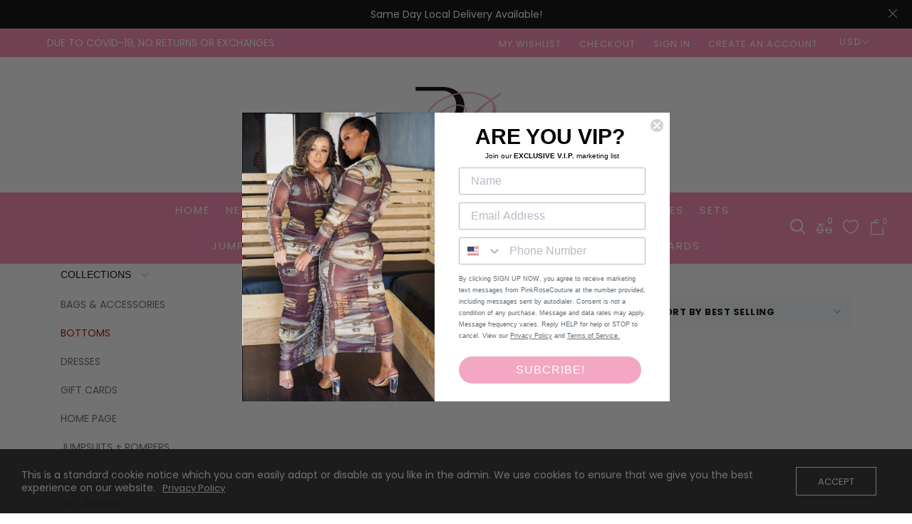

--- FILE ---
content_type: text/html; charset=utf-8
request_url: https://shoppinkrosecouture.com/collections/bottoms
body_size: 22429
content:
<!doctype html>
<html >
  <!--[if lt IE 7]><html class="no-js lt-ie9 lt-ie8 lt-ie7" lang="en"> <![endif]-->
  <!--[if IE 7]><html class="no-js lt-ie9 lt-ie8" lang="en"> <![endif]-->
  <!--[if IE 8]><html class="no-js lt-ie9" lang="en"> <![endif]-->
  <!--[if IE 9 ]><html class="ie9 no-js"> <![endif]-->
  <!--[if (gt IE 9)|!(IE)]><!--> <html class="no-js"> <!--<![endif]-->
  <head>

    <!-- Basic page needs ================================================== -->
    <meta charset="utf-8">

    <!-- Title and description ================================================== -->
    <title>
      BOTTOMS &ndash; PinkRoseCouture
    </title>

    


    <!-- Helpers ================================================== -->
    <link rel="canonical" href="https://shoppinkrosecouture.com/collections/bottoms">
    <meta name="viewport" content="width=device-width,initial-scale=1">
    
<meta property="og:type" content="website">
<meta property="og:title" content="BOTTOMS">
<meta property="og:url" content="https://shoppinkrosecouture.com/collections/bottoms">





<meta property="og:site_name" content="PinkRoseCouture">



<meta name="twitter:card" content="summary">




    <!-- Favicon -->
    
    

<link href='https://fonts.googleapis.com/css?family=Poppins:300,400,500,600,700&display=swap' rel='stylesheet' type='text/css'>




    <script src="//shoppinkrosecouture.com/cdn/shop/t/2/assets/lazysizes.js?v=68441465964607740661611338036" type="text/javascript"></script>
    <!-- Styles -->
    
    <link rel="stylesheet" href="https://maxcdn.bootstrapcdn.com/bootstrap/4.0.0/css/bootstrap.min.css" integrity="sha384-Gn5384xqQ1aoWXA+058RXPxPg6fy4IWvTNh0E263XmFcJlSAwiGgFAW/dAiS6JXm" crossorigin="anonymous">
    <script src="https://code.jquery.com/jquery-3.2.1.slim.min.js" integrity="sha384-KJ3o2DKtIkvYIK3UENzmM7KCkRr/rE9/Qpg6aAZGJwFDMVNA/GpGFF93hXpG5KkN" crossorigin="anonymous"></script>
    <script src="https://cdnjs.cloudflare.com/ajax/libs/popper.js/1.12.9/umd/popper.min.js" integrity="sha384-ApNbgh9B+Y1QKtv3Rn7W3mgPxhU9K/ScQsAP7hUibX39j7fakFPskvXusvfa0b4Q" crossorigin="anonymous"></script>
    <script src="https://maxcdn.bootstrapcdn.com/bootstrap/4.0.0/js/bootstrap.min.js" integrity="sha384-JZR6Spejh4U02d8jOt6vLEHfe/JQGiRRSQQxSfFWpi1MquVdAyjUar5+76PVCmYl" crossorigin="anonymous"></script>
    
    
    <link href="//shoppinkrosecouture.com/cdn/shop/t/2/assets/fullpage.css?v=163382155926055144351611338096" rel="stylesheet" type="text/css" media="all" />
    
    <!-- Theme base and media queries -->
    <link href="//shoppinkrosecouture.com/cdn/shop/t/2/assets/theme_exention.css?v=144339618654188956911611338096" rel="stylesheet" type="text/css" media="all" />
    <link href="//shoppinkrosecouture.com/cdn/shop/t/2/assets/styles.css?v=104804229471812342961674795437" rel="stylesheet" type="text/css" media="all" />
    <link href="//shoppinkrosecouture.com/cdn/shop/t/2/assets/owl.theme.css?v=5711527377933585571611338049" rel="stylesheet" type="text/css" media="all" />
    <link href="//shoppinkrosecouture.com/cdn/shop/t/2/assets/theme_core.scss.css?v=138517964023493569501619549027" rel="stylesheet" type="text/css" media="all" />
    <link href="//shoppinkrosecouture.com/cdn/shop/t/2/assets/responsive.css?v=82798933858328537141611338096" rel="stylesheet" type="text/css" media="all" />
    
    <link href="//shoppinkrosecouture.com/cdn/shop/t/2/assets/bannereditor.css?v=72440271248621760261611337988" rel="stylesheet" type="text/css" media="all" />
    
    <!-- Scripts -->
    
<script src="//shoppinkrosecouture.com/cdn/shop/t/2/assets/application.js?v=55105300390671717201611338096" type="text/javascript"></script>





<script>
  window.mc_submit = "subscribe";
  window.mc_subscribing ="Your email address";
  window.ajax_cart = true;
  
  window.calculte_free_shipping_number = 200;
  

  window.product_visitors_max = 25;
  window.product_visitors_min = 10;
  window.product_visitors_interval_min = 2;
  window.product_visitors_interval_max = 6;
  window.product_visitors_stroke = 4;

  window.product_text_countdown_reset_time = 2;
  window.product_text_countdown_delivery_time = 3;


  window.flash_sold_min_qty = 5;
  window.flash_sold_max_qty = 25;
  window.flash_sold_min_time = 3;
  window.flash_sold_max_time = 8;

  window.percent_min_value = 4;
  window.percent_max_value = 2;
  window.instock_min_value = 2;
  window.instock_max_value = 100;

  window.money_format = "${{amount}} USD";
  window.shop_currency = "USD";
  window.show_multiple_currencies = true;
  window.loading_url = "//shoppinkrosecouture.com/cdn/shop/t/2/assets/loading.gif?v=114449802701695112611611338038"; 
  window.use_color_swatch = true;
  window.product_image_resize = true;
  window.enable_sidebar_multiple_choice = false;
  
  
  
  window.swatch_style3 = true;
  
  window.file_url = "//shoppinkrosecouture.com/cdn/shop/files/?v=1012";
  window.asset_url = "";
  
  window.images_size = {
    is_crop: false,
    ratio_width : 1,ratio_height : 1.35,};
  
</script>

<script>
  jQuery(window).scroll(function() {
    if (jQuery(window).width() < 1025) {
      var scroll = jQuery(window).scrollTop();
      if (scroll > 10) {
        jQuery("#header-mobile").addClass("is-ticky");
      }else{
        jQuery("#header-mobile").removeClass("is-ticky");
      }
    }
  });
</script>
    <script src="//shoppinkrosecouture.com/cdn/shop/t/2/assets/skrollr.js?v=100553995459156424841611338054" type="text/javascript"></script>
    <script src="//shoppinkrosecouture.com/cdn/shop/t/2/assets/tricky3.infinite-scroll.v2.min.js?v=77165359544091882501611338064" type="text/javascript"></script>
    <!-- 360 Product -->
    <script src="//shoppinkrosecouture.com/cdn/shop/t/2/assets/threesixty.min.js?v=113084865051946138041611338062" type="text/javascript"></script>
    <!-- Header hook for plugins ================================================== -->
    <script>window.performance && window.performance.mark && window.performance.mark('shopify.content_for_header.start');</script><meta id="shopify-digital-wallet" name="shopify-digital-wallet" content="/52622557335/digital_wallets/dialog">
<meta name="shopify-checkout-api-token" content="38a92a85da4b47d849134357f72e5f9f">
<meta id="in-context-paypal-metadata" data-shop-id="52622557335" data-venmo-supported="false" data-environment="production" data-locale="en_US" data-paypal-v4="true" data-currency="USD">
<link rel="alternate" type="application/atom+xml" title="Feed" href="/collections/bottoms.atom" />
<link rel="alternate" type="application/json+oembed" href="https://shoppinkrosecouture.com/collections/bottoms.oembed">
<script async="async" src="/checkouts/internal/preloads.js?locale=en-US"></script>
<script id="shopify-features" type="application/json">{"accessToken":"38a92a85da4b47d849134357f72e5f9f","betas":["rich-media-storefront-analytics"],"domain":"shoppinkrosecouture.com","predictiveSearch":true,"shopId":52622557335,"locale":"en"}</script>
<script>var Shopify = Shopify || {};
Shopify.shop = "pinkrosecouture.myshopify.com";
Shopify.locale = "en";
Shopify.currency = {"active":"USD","rate":"1.0"};
Shopify.country = "US";
Shopify.theme = {"name":"Pink Rose Couture","id":118024929431,"schema_name":null,"schema_version":null,"theme_store_id":null,"role":"main"};
Shopify.theme.handle = "null";
Shopify.theme.style = {"id":null,"handle":null};
Shopify.cdnHost = "shoppinkrosecouture.com/cdn";
Shopify.routes = Shopify.routes || {};
Shopify.routes.root = "/";</script>
<script type="module">!function(o){(o.Shopify=o.Shopify||{}).modules=!0}(window);</script>
<script>!function(o){function n(){var o=[];function n(){o.push(Array.prototype.slice.apply(arguments))}return n.q=o,n}var t=o.Shopify=o.Shopify||{};t.loadFeatures=n(),t.autoloadFeatures=n()}(window);</script>
<script id="shop-js-analytics" type="application/json">{"pageType":"collection"}</script>
<script defer="defer" async type="module" src="//shoppinkrosecouture.com/cdn/shopifycloud/shop-js/modules/v2/client.init-shop-cart-sync_BT-GjEfc.en.esm.js"></script>
<script defer="defer" async type="module" src="//shoppinkrosecouture.com/cdn/shopifycloud/shop-js/modules/v2/chunk.common_D58fp_Oc.esm.js"></script>
<script defer="defer" async type="module" src="//shoppinkrosecouture.com/cdn/shopifycloud/shop-js/modules/v2/chunk.modal_xMitdFEc.esm.js"></script>
<script type="module">
  await import("//shoppinkrosecouture.com/cdn/shopifycloud/shop-js/modules/v2/client.init-shop-cart-sync_BT-GjEfc.en.esm.js");
await import("//shoppinkrosecouture.com/cdn/shopifycloud/shop-js/modules/v2/chunk.common_D58fp_Oc.esm.js");
await import("//shoppinkrosecouture.com/cdn/shopifycloud/shop-js/modules/v2/chunk.modal_xMitdFEc.esm.js");

  window.Shopify.SignInWithShop?.initShopCartSync?.({"fedCMEnabled":true,"windoidEnabled":true});

</script>
<script>(function() {
  var isLoaded = false;
  function asyncLoad() {
    if (isLoaded) return;
    isLoaded = true;
    var urls = ["https:\/\/static.klaviyo.com\/onsite\/js\/klaviyo.js?company_id=R2DeRP\u0026shop=pinkrosecouture.myshopify.com"];
    for (var i = 0; i < urls.length; i++) {
      var s = document.createElement('script');
      s.type = 'text/javascript';
      s.async = true;
      s.src = urls[i];
      var x = document.getElementsByTagName('script')[0];
      x.parentNode.insertBefore(s, x);
    }
  };
  if(window.attachEvent) {
    window.attachEvent('onload', asyncLoad);
  } else {
    window.addEventListener('load', asyncLoad, false);
  }
})();</script>
<script id="__st">var __st={"a":52622557335,"offset":-21600,"reqid":"d24a5993-c799-4b99-9434-891776220380-1769416840","pageurl":"shoppinkrosecouture.com\/collections\/bottoms","u":"7a91a3c009c4","p":"collection","rtyp":"collection","rid":245109457047};</script>
<script>window.ShopifyPaypalV4VisibilityTracking = true;</script>
<script id="captcha-bootstrap">!function(){'use strict';const t='contact',e='account',n='new_comment',o=[[t,t],['blogs',n],['comments',n],[t,'customer']],c=[[e,'customer_login'],[e,'guest_login'],[e,'recover_customer_password'],[e,'create_customer']],r=t=>t.map((([t,e])=>`form[action*='/${t}']:not([data-nocaptcha='true']) input[name='form_type'][value='${e}']`)).join(','),a=t=>()=>t?[...document.querySelectorAll(t)].map((t=>t.form)):[];function s(){const t=[...o],e=r(t);return a(e)}const i='password',u='form_key',d=['recaptcha-v3-token','g-recaptcha-response','h-captcha-response',i],f=()=>{try{return window.sessionStorage}catch{return}},m='__shopify_v',_=t=>t.elements[u];function p(t,e,n=!1){try{const o=window.sessionStorage,c=JSON.parse(o.getItem(e)),{data:r}=function(t){const{data:e,action:n}=t;return t[m]||n?{data:e,action:n}:{data:t,action:n}}(c);for(const[e,n]of Object.entries(r))t.elements[e]&&(t.elements[e].value=n);n&&o.removeItem(e)}catch(o){console.error('form repopulation failed',{error:o})}}const l='form_type',E='cptcha';function T(t){t.dataset[E]=!0}const w=window,h=w.document,L='Shopify',v='ce_forms',y='captcha';let A=!1;((t,e)=>{const n=(g='f06e6c50-85a8-45c8-87d0-21a2b65856fe',I='https://cdn.shopify.com/shopifycloud/storefront-forms-hcaptcha/ce_storefront_forms_captcha_hcaptcha.v1.5.2.iife.js',D={infoText:'Protected by hCaptcha',privacyText:'Privacy',termsText:'Terms'},(t,e,n)=>{const o=w[L][v],c=o.bindForm;if(c)return c(t,g,e,D).then(n);var r;o.q.push([[t,g,e,D],n]),r=I,A||(h.body.append(Object.assign(h.createElement('script'),{id:'captcha-provider',async:!0,src:r})),A=!0)});var g,I,D;w[L]=w[L]||{},w[L][v]=w[L][v]||{},w[L][v].q=[],w[L][y]=w[L][y]||{},w[L][y].protect=function(t,e){n(t,void 0,e),T(t)},Object.freeze(w[L][y]),function(t,e,n,w,h,L){const[v,y,A,g]=function(t,e,n){const i=e?o:[],u=t?c:[],d=[...i,...u],f=r(d),m=r(i),_=r(d.filter((([t,e])=>n.includes(e))));return[a(f),a(m),a(_),s()]}(w,h,L),I=t=>{const e=t.target;return e instanceof HTMLFormElement?e:e&&e.form},D=t=>v().includes(t);t.addEventListener('submit',(t=>{const e=I(t);if(!e)return;const n=D(e)&&!e.dataset.hcaptchaBound&&!e.dataset.recaptchaBound,o=_(e),c=g().includes(e)&&(!o||!o.value);(n||c)&&t.preventDefault(),c&&!n&&(function(t){try{if(!f())return;!function(t){const e=f();if(!e)return;const n=_(t);if(!n)return;const o=n.value;o&&e.removeItem(o)}(t);const e=Array.from(Array(32),(()=>Math.random().toString(36)[2])).join('');!function(t,e){_(t)||t.append(Object.assign(document.createElement('input'),{type:'hidden',name:u})),t.elements[u].value=e}(t,e),function(t,e){const n=f();if(!n)return;const o=[...t.querySelectorAll(`input[type='${i}']`)].map((({name:t})=>t)),c=[...d,...o],r={};for(const[a,s]of new FormData(t).entries())c.includes(a)||(r[a]=s);n.setItem(e,JSON.stringify({[m]:1,action:t.action,data:r}))}(t,e)}catch(e){console.error('failed to persist form',e)}}(e),e.submit())}));const S=(t,e)=>{t&&!t.dataset[E]&&(n(t,e.some((e=>e===t))),T(t))};for(const o of['focusin','change'])t.addEventListener(o,(t=>{const e=I(t);D(e)&&S(e,y())}));const B=e.get('form_key'),M=e.get(l),P=B&&M;t.addEventListener('DOMContentLoaded',(()=>{const t=y();if(P)for(const e of t)e.elements[l].value===M&&p(e,B);[...new Set([...A(),...v().filter((t=>'true'===t.dataset.shopifyCaptcha))])].forEach((e=>S(e,t)))}))}(h,new URLSearchParams(w.location.search),n,t,e,['guest_login'])})(!0,!0)}();</script>
<script integrity="sha256-4kQ18oKyAcykRKYeNunJcIwy7WH5gtpwJnB7kiuLZ1E=" data-source-attribution="shopify.loadfeatures" defer="defer" src="//shoppinkrosecouture.com/cdn/shopifycloud/storefront/assets/storefront/load_feature-a0a9edcb.js" crossorigin="anonymous"></script>
<script data-source-attribution="shopify.dynamic_checkout.dynamic.init">var Shopify=Shopify||{};Shopify.PaymentButton=Shopify.PaymentButton||{isStorefrontPortableWallets:!0,init:function(){window.Shopify.PaymentButton.init=function(){};var t=document.createElement("script");t.src="https://shoppinkrosecouture.com/cdn/shopifycloud/portable-wallets/latest/portable-wallets.en.js",t.type="module",document.head.appendChild(t)}};
</script>
<script data-source-attribution="shopify.dynamic_checkout.buyer_consent">
  function portableWalletsHideBuyerConsent(e){var t=document.getElementById("shopify-buyer-consent"),n=document.getElementById("shopify-subscription-policy-button");t&&n&&(t.classList.add("hidden"),t.setAttribute("aria-hidden","true"),n.removeEventListener("click",e))}function portableWalletsShowBuyerConsent(e){var t=document.getElementById("shopify-buyer-consent"),n=document.getElementById("shopify-subscription-policy-button");t&&n&&(t.classList.remove("hidden"),t.removeAttribute("aria-hidden"),n.addEventListener("click",e))}window.Shopify?.PaymentButton&&(window.Shopify.PaymentButton.hideBuyerConsent=portableWalletsHideBuyerConsent,window.Shopify.PaymentButton.showBuyerConsent=portableWalletsShowBuyerConsent);
</script>
<script data-source-attribution="shopify.dynamic_checkout.cart.bootstrap">document.addEventListener("DOMContentLoaded",(function(){function t(){return document.querySelector("shopify-accelerated-checkout-cart, shopify-accelerated-checkout")}if(t())Shopify.PaymentButton.init();else{new MutationObserver((function(e,n){t()&&(Shopify.PaymentButton.init(),n.disconnect())})).observe(document.body,{childList:!0,subtree:!0})}}));
</script>
<link id="shopify-accelerated-checkout-styles" rel="stylesheet" media="screen" href="https://shoppinkrosecouture.com/cdn/shopifycloud/portable-wallets/latest/accelerated-checkout-backwards-compat.css" crossorigin="anonymous">
<style id="shopify-accelerated-checkout-cart">
        #shopify-buyer-consent {
  margin-top: 1em;
  display: inline-block;
  width: 100%;
}

#shopify-buyer-consent.hidden {
  display: none;
}

#shopify-subscription-policy-button {
  background: none;
  border: none;
  padding: 0;
  text-decoration: underline;
  font-size: inherit;
  cursor: pointer;
}

#shopify-subscription-policy-button::before {
  box-shadow: none;
}

      </style>

<script>window.performance && window.performance.mark && window.performance.mark('shopify.content_for_header.end');</script>
<!--[if lt IE 9]>
<script src="//html5shiv.googlecode.com/svn/trunk/html5.js" type="text/javascript"></script>
<![endif]-->

    
    

    <!-- "snippets/weglot_hreftags.liquid" was not rendered, the associated app was uninstalled -->
    <!-- "snippets/weglot_switcher.liquid" was not rendered, the associated app was uninstalled -->
  <link href="https://monorail-edge.shopifysvc.com" rel="dns-prefetch">
<script>(function(){if ("sendBeacon" in navigator && "performance" in window) {try {var session_token_from_headers = performance.getEntriesByType('navigation')[0].serverTiming.find(x => x.name == '_s').description;} catch {var session_token_from_headers = undefined;}var session_cookie_matches = document.cookie.match(/_shopify_s=([^;]*)/);var session_token_from_cookie = session_cookie_matches && session_cookie_matches.length === 2 ? session_cookie_matches[1] : "";var session_token = session_token_from_headers || session_token_from_cookie || "";function handle_abandonment_event(e) {var entries = performance.getEntries().filter(function(entry) {return /monorail-edge.shopifysvc.com/.test(entry.name);});if (!window.abandonment_tracked && entries.length === 0) {window.abandonment_tracked = true;var currentMs = Date.now();var navigation_start = performance.timing.navigationStart;var payload = {shop_id: 52622557335,url: window.location.href,navigation_start,duration: currentMs - navigation_start,session_token,page_type: "collection"};window.navigator.sendBeacon("https://monorail-edge.shopifysvc.com/v1/produce", JSON.stringify({schema_id: "online_store_buyer_site_abandonment/1.1",payload: payload,metadata: {event_created_at_ms: currentMs,event_sent_at_ms: currentMs}}));}}window.addEventListener('pagehide', handle_abandonment_event);}}());</script>
<script id="web-pixels-manager-setup">(function e(e,d,r,n,o){if(void 0===o&&(o={}),!Boolean(null===(a=null===(i=window.Shopify)||void 0===i?void 0:i.analytics)||void 0===a?void 0:a.replayQueue)){var i,a;window.Shopify=window.Shopify||{};var t=window.Shopify;t.analytics=t.analytics||{};var s=t.analytics;s.replayQueue=[],s.publish=function(e,d,r){return s.replayQueue.push([e,d,r]),!0};try{self.performance.mark("wpm:start")}catch(e){}var l=function(){var e={modern:/Edge?\/(1{2}[4-9]|1[2-9]\d|[2-9]\d{2}|\d{4,})\.\d+(\.\d+|)|Firefox\/(1{2}[4-9]|1[2-9]\d|[2-9]\d{2}|\d{4,})\.\d+(\.\d+|)|Chrom(ium|e)\/(9{2}|\d{3,})\.\d+(\.\d+|)|(Maci|X1{2}).+ Version\/(15\.\d+|(1[6-9]|[2-9]\d|\d{3,})\.\d+)([,.]\d+|)( \(\w+\)|)( Mobile\/\w+|) Safari\/|Chrome.+OPR\/(9{2}|\d{3,})\.\d+\.\d+|(CPU[ +]OS|iPhone[ +]OS|CPU[ +]iPhone|CPU IPhone OS|CPU iPad OS)[ +]+(15[._]\d+|(1[6-9]|[2-9]\d|\d{3,})[._]\d+)([._]\d+|)|Android:?[ /-](13[3-9]|1[4-9]\d|[2-9]\d{2}|\d{4,})(\.\d+|)(\.\d+|)|Android.+Firefox\/(13[5-9]|1[4-9]\d|[2-9]\d{2}|\d{4,})\.\d+(\.\d+|)|Android.+Chrom(ium|e)\/(13[3-9]|1[4-9]\d|[2-9]\d{2}|\d{4,})\.\d+(\.\d+|)|SamsungBrowser\/([2-9]\d|\d{3,})\.\d+/,legacy:/Edge?\/(1[6-9]|[2-9]\d|\d{3,})\.\d+(\.\d+|)|Firefox\/(5[4-9]|[6-9]\d|\d{3,})\.\d+(\.\d+|)|Chrom(ium|e)\/(5[1-9]|[6-9]\d|\d{3,})\.\d+(\.\d+|)([\d.]+$|.*Safari\/(?![\d.]+ Edge\/[\d.]+$))|(Maci|X1{2}).+ Version\/(10\.\d+|(1[1-9]|[2-9]\d|\d{3,})\.\d+)([,.]\d+|)( \(\w+\)|)( Mobile\/\w+|) Safari\/|Chrome.+OPR\/(3[89]|[4-9]\d|\d{3,})\.\d+\.\d+|(CPU[ +]OS|iPhone[ +]OS|CPU[ +]iPhone|CPU IPhone OS|CPU iPad OS)[ +]+(10[._]\d+|(1[1-9]|[2-9]\d|\d{3,})[._]\d+)([._]\d+|)|Android:?[ /-](13[3-9]|1[4-9]\d|[2-9]\d{2}|\d{4,})(\.\d+|)(\.\d+|)|Mobile Safari.+OPR\/([89]\d|\d{3,})\.\d+\.\d+|Android.+Firefox\/(13[5-9]|1[4-9]\d|[2-9]\d{2}|\d{4,})\.\d+(\.\d+|)|Android.+Chrom(ium|e)\/(13[3-9]|1[4-9]\d|[2-9]\d{2}|\d{4,})\.\d+(\.\d+|)|Android.+(UC? ?Browser|UCWEB|U3)[ /]?(15\.([5-9]|\d{2,})|(1[6-9]|[2-9]\d|\d{3,})\.\d+)\.\d+|SamsungBrowser\/(5\.\d+|([6-9]|\d{2,})\.\d+)|Android.+MQ{2}Browser\/(14(\.(9|\d{2,})|)|(1[5-9]|[2-9]\d|\d{3,})(\.\d+|))(\.\d+|)|K[Aa][Ii]OS\/(3\.\d+|([4-9]|\d{2,})\.\d+)(\.\d+|)/},d=e.modern,r=e.legacy,n=navigator.userAgent;return n.match(d)?"modern":n.match(r)?"legacy":"unknown"}(),u="modern"===l?"modern":"legacy",c=(null!=n?n:{modern:"",legacy:""})[u],f=function(e){return[e.baseUrl,"/wpm","/b",e.hashVersion,"modern"===e.buildTarget?"m":"l",".js"].join("")}({baseUrl:d,hashVersion:r,buildTarget:u}),m=function(e){var d=e.version,r=e.bundleTarget,n=e.surface,o=e.pageUrl,i=e.monorailEndpoint;return{emit:function(e){var a=e.status,t=e.errorMsg,s=(new Date).getTime(),l=JSON.stringify({metadata:{event_sent_at_ms:s},events:[{schema_id:"web_pixels_manager_load/3.1",payload:{version:d,bundle_target:r,page_url:o,status:a,surface:n,error_msg:t},metadata:{event_created_at_ms:s}}]});if(!i)return console&&console.warn&&console.warn("[Web Pixels Manager] No Monorail endpoint provided, skipping logging."),!1;try{return self.navigator.sendBeacon.bind(self.navigator)(i,l)}catch(e){}var u=new XMLHttpRequest;try{return u.open("POST",i,!0),u.setRequestHeader("Content-Type","text/plain"),u.send(l),!0}catch(e){return console&&console.warn&&console.warn("[Web Pixels Manager] Got an unhandled error while logging to Monorail."),!1}}}}({version:r,bundleTarget:l,surface:e.surface,pageUrl:self.location.href,monorailEndpoint:e.monorailEndpoint});try{o.browserTarget=l,function(e){var d=e.src,r=e.async,n=void 0===r||r,o=e.onload,i=e.onerror,a=e.sri,t=e.scriptDataAttributes,s=void 0===t?{}:t,l=document.createElement("script"),u=document.querySelector("head"),c=document.querySelector("body");if(l.async=n,l.src=d,a&&(l.integrity=a,l.crossOrigin="anonymous"),s)for(var f in s)if(Object.prototype.hasOwnProperty.call(s,f))try{l.dataset[f]=s[f]}catch(e){}if(o&&l.addEventListener("load",o),i&&l.addEventListener("error",i),u)u.appendChild(l);else{if(!c)throw new Error("Did not find a head or body element to append the script");c.appendChild(l)}}({src:f,async:!0,onload:function(){if(!function(){var e,d;return Boolean(null===(d=null===(e=window.Shopify)||void 0===e?void 0:e.analytics)||void 0===d?void 0:d.initialized)}()){var d=window.webPixelsManager.init(e)||void 0;if(d){var r=window.Shopify.analytics;r.replayQueue.forEach((function(e){var r=e[0],n=e[1],o=e[2];d.publishCustomEvent(r,n,o)})),r.replayQueue=[],r.publish=d.publishCustomEvent,r.visitor=d.visitor,r.initialized=!0}}},onerror:function(){return m.emit({status:"failed",errorMsg:"".concat(f," has failed to load")})},sri:function(e){var d=/^sha384-[A-Za-z0-9+/=]+$/;return"string"==typeof e&&d.test(e)}(c)?c:"",scriptDataAttributes:o}),m.emit({status:"loading"})}catch(e){m.emit({status:"failed",errorMsg:(null==e?void 0:e.message)||"Unknown error"})}}})({shopId: 52622557335,storefrontBaseUrl: "https://shoppinkrosecouture.com",extensionsBaseUrl: "https://extensions.shopifycdn.com/cdn/shopifycloud/web-pixels-manager",monorailEndpoint: "https://monorail-edge.shopifysvc.com/unstable/produce_batch",surface: "storefront-renderer",enabledBetaFlags: ["2dca8a86"],webPixelsConfigList: [{"id":"133529751","configuration":"{\"pixel_id\":\"3088016564751858\",\"pixel_type\":\"facebook_pixel\",\"metaapp_system_user_token\":\"-\"}","eventPayloadVersion":"v1","runtimeContext":"OPEN","scriptVersion":"ca16bc87fe92b6042fbaa3acc2fbdaa6","type":"APP","apiClientId":2329312,"privacyPurposes":["ANALYTICS","MARKETING","SALE_OF_DATA"],"dataSharingAdjustments":{"protectedCustomerApprovalScopes":["read_customer_address","read_customer_email","read_customer_name","read_customer_personal_data","read_customer_phone"]}},{"id":"shopify-app-pixel","configuration":"{}","eventPayloadVersion":"v1","runtimeContext":"STRICT","scriptVersion":"0450","apiClientId":"shopify-pixel","type":"APP","privacyPurposes":["ANALYTICS","MARKETING"]},{"id":"shopify-custom-pixel","eventPayloadVersion":"v1","runtimeContext":"LAX","scriptVersion":"0450","apiClientId":"shopify-pixel","type":"CUSTOM","privacyPurposes":["ANALYTICS","MARKETING"]}],isMerchantRequest: false,initData: {"shop":{"name":"PinkRoseCouture","paymentSettings":{"currencyCode":"USD"},"myshopifyDomain":"pinkrosecouture.myshopify.com","countryCode":"US","storefrontUrl":"https:\/\/shoppinkrosecouture.com"},"customer":null,"cart":null,"checkout":null,"productVariants":[],"purchasingCompany":null},},"https://shoppinkrosecouture.com/cdn","fcfee988w5aeb613cpc8e4bc33m6693e112",{"modern":"","legacy":""},{"shopId":"52622557335","storefrontBaseUrl":"https:\/\/shoppinkrosecouture.com","extensionBaseUrl":"https:\/\/extensions.shopifycdn.com\/cdn\/shopifycloud\/web-pixels-manager","surface":"storefront-renderer","enabledBetaFlags":"[\"2dca8a86\"]","isMerchantRequest":"false","hashVersion":"fcfee988w5aeb613cpc8e4bc33m6693e112","publish":"custom","events":"[[\"page_viewed\",{}],[\"collection_viewed\",{\"collection\":{\"id\":\"245109457047\",\"title\":\"BOTTOMS\",\"productVariants\":[]}}]]"});</script><script>
  window.ShopifyAnalytics = window.ShopifyAnalytics || {};
  window.ShopifyAnalytics.meta = window.ShopifyAnalytics.meta || {};
  window.ShopifyAnalytics.meta.currency = 'USD';
  var meta = {"products":[],"page":{"pageType":"collection","resourceType":"collection","resourceId":245109457047,"requestId":"d24a5993-c799-4b99-9434-891776220380-1769416840"}};
  for (var attr in meta) {
    window.ShopifyAnalytics.meta[attr] = meta[attr];
  }
</script>
<script class="analytics">
  (function () {
    var customDocumentWrite = function(content) {
      var jquery = null;

      if (window.jQuery) {
        jquery = window.jQuery;
      } else if (window.Checkout && window.Checkout.$) {
        jquery = window.Checkout.$;
      }

      if (jquery) {
        jquery('body').append(content);
      }
    };

    var hasLoggedConversion = function(token) {
      if (token) {
        return document.cookie.indexOf('loggedConversion=' + token) !== -1;
      }
      return false;
    }

    var setCookieIfConversion = function(token) {
      if (token) {
        var twoMonthsFromNow = new Date(Date.now());
        twoMonthsFromNow.setMonth(twoMonthsFromNow.getMonth() + 2);

        document.cookie = 'loggedConversion=' + token + '; expires=' + twoMonthsFromNow;
      }
    }

    var trekkie = window.ShopifyAnalytics.lib = window.trekkie = window.trekkie || [];
    if (trekkie.integrations) {
      return;
    }
    trekkie.methods = [
      'identify',
      'page',
      'ready',
      'track',
      'trackForm',
      'trackLink'
    ];
    trekkie.factory = function(method) {
      return function() {
        var args = Array.prototype.slice.call(arguments);
        args.unshift(method);
        trekkie.push(args);
        return trekkie;
      };
    };
    for (var i = 0; i < trekkie.methods.length; i++) {
      var key = trekkie.methods[i];
      trekkie[key] = trekkie.factory(key);
    }
    trekkie.load = function(config) {
      trekkie.config = config || {};
      trekkie.config.initialDocumentCookie = document.cookie;
      var first = document.getElementsByTagName('script')[0];
      var script = document.createElement('script');
      script.type = 'text/javascript';
      script.onerror = function(e) {
        var scriptFallback = document.createElement('script');
        scriptFallback.type = 'text/javascript';
        scriptFallback.onerror = function(error) {
                var Monorail = {
      produce: function produce(monorailDomain, schemaId, payload) {
        var currentMs = new Date().getTime();
        var event = {
          schema_id: schemaId,
          payload: payload,
          metadata: {
            event_created_at_ms: currentMs,
            event_sent_at_ms: currentMs
          }
        };
        return Monorail.sendRequest("https://" + monorailDomain + "/v1/produce", JSON.stringify(event));
      },
      sendRequest: function sendRequest(endpointUrl, payload) {
        // Try the sendBeacon API
        if (window && window.navigator && typeof window.navigator.sendBeacon === 'function' && typeof window.Blob === 'function' && !Monorail.isIos12()) {
          var blobData = new window.Blob([payload], {
            type: 'text/plain'
          });

          if (window.navigator.sendBeacon(endpointUrl, blobData)) {
            return true;
          } // sendBeacon was not successful

        } // XHR beacon

        var xhr = new XMLHttpRequest();

        try {
          xhr.open('POST', endpointUrl);
          xhr.setRequestHeader('Content-Type', 'text/plain');
          xhr.send(payload);
        } catch (e) {
          console.log(e);
        }

        return false;
      },
      isIos12: function isIos12() {
        return window.navigator.userAgent.lastIndexOf('iPhone; CPU iPhone OS 12_') !== -1 || window.navigator.userAgent.lastIndexOf('iPad; CPU OS 12_') !== -1;
      }
    };
    Monorail.produce('monorail-edge.shopifysvc.com',
      'trekkie_storefront_load_errors/1.1',
      {shop_id: 52622557335,
      theme_id: 118024929431,
      app_name: "storefront",
      context_url: window.location.href,
      source_url: "//shoppinkrosecouture.com/cdn/s/trekkie.storefront.8d95595f799fbf7e1d32231b9a28fd43b70c67d3.min.js"});

        };
        scriptFallback.async = true;
        scriptFallback.src = '//shoppinkrosecouture.com/cdn/s/trekkie.storefront.8d95595f799fbf7e1d32231b9a28fd43b70c67d3.min.js';
        first.parentNode.insertBefore(scriptFallback, first);
      };
      script.async = true;
      script.src = '//shoppinkrosecouture.com/cdn/s/trekkie.storefront.8d95595f799fbf7e1d32231b9a28fd43b70c67d3.min.js';
      first.parentNode.insertBefore(script, first);
    };
    trekkie.load(
      {"Trekkie":{"appName":"storefront","development":false,"defaultAttributes":{"shopId":52622557335,"isMerchantRequest":null,"themeId":118024929431,"themeCityHash":"2444082582538910280","contentLanguage":"en","currency":"USD","eventMetadataId":"0490d97b-b1e9-4f32-b19c-88863cada5be"},"isServerSideCookieWritingEnabled":true,"monorailRegion":"shop_domain","enabledBetaFlags":["65f19447"]},"Session Attribution":{},"S2S":{"facebookCapiEnabled":true,"source":"trekkie-storefront-renderer","apiClientId":580111}}
    );

    var loaded = false;
    trekkie.ready(function() {
      if (loaded) return;
      loaded = true;

      window.ShopifyAnalytics.lib = window.trekkie;

      var originalDocumentWrite = document.write;
      document.write = customDocumentWrite;
      try { window.ShopifyAnalytics.merchantGoogleAnalytics.call(this); } catch(error) {};
      document.write = originalDocumentWrite;

      window.ShopifyAnalytics.lib.page(null,{"pageType":"collection","resourceType":"collection","resourceId":245109457047,"requestId":"d24a5993-c799-4b99-9434-891776220380-1769416840","shopifyEmitted":true});

      var match = window.location.pathname.match(/checkouts\/(.+)\/(thank_you|post_purchase)/)
      var token = match? match[1]: undefined;
      if (!hasLoggedConversion(token)) {
        setCookieIfConversion(token);
        window.ShopifyAnalytics.lib.track("Viewed Product Category",{"currency":"USD","category":"Collection: bottoms","collectionName":"bottoms","collectionId":245109457047,"nonInteraction":true},undefined,undefined,{"shopifyEmitted":true});
      }
    });


        var eventsListenerScript = document.createElement('script');
        eventsListenerScript.async = true;
        eventsListenerScript.src = "//shoppinkrosecouture.com/cdn/shopifycloud/storefront/assets/shop_events_listener-3da45d37.js";
        document.getElementsByTagName('head')[0].appendChild(eventsListenerScript);

})();</script>
<script
  defer
  src="https://shoppinkrosecouture.com/cdn/shopifycloud/perf-kit/shopify-perf-kit-3.0.4.min.js"
  data-application="storefront-renderer"
  data-shop-id="52622557335"
  data-render-region="gcp-us-east1"
  data-page-type="collection"
  data-theme-instance-id="118024929431"
  data-theme-name=""
  data-theme-version=""
  data-monorail-region="shop_domain"
  data-resource-timing-sampling-rate="10"
  data-shs="true"
  data-shs-beacon="true"
  data-shs-export-with-fetch="true"
  data-shs-logs-sample-rate="1"
  data-shs-beacon-endpoint="https://shoppinkrosecouture.com/api/collect"
></script>
</head>

  
  <body id="bottoms" class="noancho ltr template-collection">
    <div id="loading"></div>
    <div class="wrapper-container">
      <div class="header-wrapper">
        <div id="shopify-section-header" class="shopify-section"><div data-section-id="header" data-section-type="header-section" class="">
  
  <div class="promotion-box">
    <div class="container">
      <a href="#">
        <span>Same Day Local Delivery Available!</span>
      </a>
      <div class="close-promobox">
        <i class="cs-font clever-icon-close"></i>
      </div>
    </div>
  </div>
  <script>
    $( ".close-promobox" ).click(function() {
      $( ".promotion-box" ).toggle();
    });
  </script>
  
  <div class="header-layout-03">
<div class="header-topbar">
  <div class="full-width ">
    
      <div class="row">
        <div class="col-12 col-md-4">
          <div class="custom-text"> <marquee>DUE TO COVID-19, NO RETURNS OR EXCHANGES</marquee> </div>
        </div>
        <div class="header-cart-container col-md-8 col-12 text-right">
          
          <div class="top-currency">
            <div class="cusstom-link">
              
              <ul class="customer-links">
                
                <li class="wishlist-menu">
                  <i class="icon_heart" aria-hidden="true"></i>
                  <a href="/pages/wish-list" title="My Wishlist">MY WISHLIST</a>
                </li>
                
                <li><i class="icon_check_alt" aria-hidden="true"></i><a href="/checkout"><span>CHECKOUT</span></a></li>
                <li><i class="icon_lock-open" aria-hidden="true"></i>

                  <a href="/account/login">SIGN IN</a>
                </li>
                <li><i class="icon_profile" aria-hidden="true"></i>
                  
                  <a href="/account/register">CREATE AN ACCOUNT</a>
                  
                </li>
              </ul>
              
            </div>
          </div>
          
          
          <div class="header-currency">
            
<div id="currencies-top" class="click-function">
  <label>Currency: </label>
  <div class="popup-title dropdown-toggle">
    
    <span id="" class=" pre-currencies text-label"><img src="//shoppinkrosecouture.com/cdn/shop/t/2/assets/currencies_img_1.png?v=158123136096912921401611338011" alt="" /> USD</span><i class="cs-font clever-icon-down"></i>
  </div>
  <div class="dropdown-currency">
    <ul id="" class="currencies currencies_ul list-unstyle">
      
      
      
      
      
      <li class="">
        <a data-currency="USD" class=" currency selected" rel="nofollow">                                
         <img src="//shoppinkrosecouture.com/cdn/shop/t/2/assets/currencies_img_1.png?v=158123136096912921401611338011" alt="" />USD
        </a>
      </li>
      
      
      
      
      
      
      <li class="">
        <a data-currency="EUR" class=" currency " rel="nofollow">                                
         <img src="//shoppinkrosecouture.com/cdn/shop/t/2/assets/currencies_img_2.png?v=117184383755912585501611338011" alt="" />EUR
        </a>
      </li>
      
      
      
      
      
      
      
      
      
      
      
      
      
      
      
      
      
    </ul>
  </div>
</div>



<script type="text/javascript">
  jQuery(function() {
    jQuery('.currencies li a').on('click', function() {
      jQuery('.pre-currencies').attr('data-currency', jQuery(this).data('currency'));
    });
  });</script>


          </div>
          
          
          <div class="header-language">
            <div class="header-language-inner">
              
              
              <ul class="language_droplist" data-css="//shoppinkrosecouture.com/cdn/shop/t/2/assets/weglot_app.css?v=125203140110196280321611338096">
              </ul>
              
            </div>
          </div>
          
        </div> 
      </div>
      
  </div>
</div>
  
  <div>
      <div class="container">
         <div class="header-inner">
          <div class="row" style="display:inline block">
            
       
              
                 <div class="span 4 logo-container" style="margin:0px auto; text-align:center;"  >
                  <a href="/" style="vertical-align: middle">
<img class="imgg22" src="//shoppinkrosecouture.com/cdn/shop/files/prc_logo_white_2048x.jpg?v=1615324446" alt="PinkRoseCouture" style="height:190px; width:auto;vertical-align: middle"/>
                </a>
      

          </div>
       </div>
    </div>
  </div> 

  
  
<div id="header-content">
  <div class="header full-width ">
    
      <div class="header-inner">
        <div class="row">
         
          
          <div class="col-md-2 col-sm-12 col-12 logo-container"></div>
          
          
         <!--
          <div class="col-md-2 col-sm-12 col-12 logo-container">
            
              <div class="logo" itemscope itemtype="http://schema.org/Organization">
                
                <a href="/">
                  
                  <img src="//shoppinkrosecouture.com/cdn/shop/files/prc_logo_white_2048x.jpg?v=1615324446" alt="PinkRoseCouture" style="height:190px; width:auto;"/>
                  
                </a>
                
              </div>
           
            
            
             
          
          
            <div class="logo-sticky">
              <a href="/">
                

                <img src="//shoppinkrosecouture.com/cdn/shopifycloud/storefront/assets/no-image-2048-a2addb12_2048x.gif" alt="PinkRoseCouture" style="height:30px; width:auto"/>
                
              </a>
            </div>
          </div>-->
         
             <div class="menu-main-home menu col-md-8 col-12">
            <div class="menu-top">
              <div class="menu-action">
<!--Top Menu -->

<div class=" megamenu">
  <ul class="navbar-nav site-nav">
    
    
    
    <li class="  level-top ">
      




      <a href="/" class="">
        <span>HOME</span>
        </a>
      
    </li>
    
    
    <li class="  level-top ">
      




      <a href="/collections/new-arrivals/NEW-ARRIVALS" class="">
        <span>NEW ARRIVALS</span>
        </a>
      
    </li>
    
    
    <li class="  level-top ">
      




      <a href="/collections/prc-apparel" class="">
        <span>PRC APPAREL</span>
        </a>
      
    </li>
    
    
    <li class="  level-top ">
      




      <a href="/collections/pink-plus" class="">
        <span>PRC PLUS</span>
        </a>
      
    </li>
    
    
    <li class="  level-top ">
      




      <a href="/collections/tops" class="">
        <span>TOPS</span>
        </a>
      
    </li>
    
    
    <li class="  level-top ">
      




      <a href="/collections/bottoms" class="">
        <span>BOTTOMS</span>
        </a>
      
    </li>
    
    
    <li class="  level-top ">
      




      <a href="/collections/dresses" class="">
        <span>DRESSES</span>
        </a>
      
    </li>
    
    
    <li class="  level-top ">
      




      <a href="/collections/sets" class="">
        <span>SETS</span>
        </a>
      
    </li>
    
    
    <li class="  level-top ">
      




      <a href="/collections/jumpsuits-rompers" class="">
        <span>JUMPSUITS + ROMPERS</span>
        </a>
      
    </li>
    
    
    <li class="  level-top ">
      




      <a href="/collections/bags-accessories" class="">
        <span>BAGS & ACCESSORIES</span>
        </a>
      
    </li>
    
    
    <li class="  level-top ">
      




      <a href="/collections/shoes" class="">
        <span>SHOES</span>
        </a>
      
    </li>
    
    
    <li class="  level-top ">
      




      <a href="/collections/sale" class="">
        <span>SALE</span>
        </a>
      
    </li>
    
    
    <li class="  level-top ">
      




      <a href="/collections/gift-cards" class="">
        <span>GIFT CARDS</span>
        </a>
      
    </li>
    
  </ul>
</div>  

<!-- End Menu --></div>
            </div>
          </div>
          <div class="header-cart-container menu col-md-2 col-sm-12 col-12">
            
            <div class="search-top-container">
              <div id="search-top">
                <div class="icon-search"><i class="cs-font clever-icon-search-4"> </i></div>
              </div>
            </div>
            
            
            <div class="compare-target">     
              <a href="javascript:;" class="num-items-in-compare show-compare" title="compare">
                <i class="cs-font clever-icon-law-1"></i>
                <span class="compare-icon"><span class="number">0</span></span>
              </a>
            </div>
            
            
            <div class="wishlist-header">
              <a href="/pages/wishlist" title="My Wishlist"><i class="cs-font clever-icon-heart-4" aria-hidden="true"></i></a>
            </div>
            
            
            <div class="header-cart">
              <!--%include 'customer_links' %-->
              <div class="top-cart-wr">
                <div class="top-cart">
                  <a href="#" class="cartToggle">
                    <i class="cs-font clever-icon-cart-1">
                      
                      <span class="cart-count">0</span>
                      
                    </i>
                    
                  </a> 
                </div>

                
              </div> <!-- End Top Header --> 
            </div>
            
          </div>   
       
        
        </div>
        
    </div>
  </div>
</div>
</div>
  <div id="header-mobile">
    <div class="container">
      <div class="toggle-search">
        <div class="toggle-me">
          <div class="toggle-menu">
            <button class="navbar-toggle btn-menu-canvas" data-toggle="offcanvas" data-target="#off-canvas-nav">
              <i class="cs-font clever-icon-menu-5"></i>
            </button>
          </div>
        </div>
        <div class="icon-search"><i class="cs-font clever-icon-search-4"> </i></div>
      </div>
      <div class="logo-avc">
        <h1 class="logo" itemscope itemtype="http://schema.org/Organization">
          <a href="/">
            
             <img src="//shoppinkrosecouture.com/cdn/shop/files/prc_logo_white_2048x.jpg?v=1615324446" alt="PinkRoseCouture" style="height:75px; width:auto;"/>
           
          </a>
        </h1>
        
        <div class="logo-sticky">
          <a href="/">
            
            <img src="" alt="PinkRoseCouture" style="height:30px; width:auto"/>
          
          </a>
        </div>
      </div>
      <div class="wishlist-cart">
        <div class="wishlist-header">
          <a href="/pages/wish-list" title="My Wishlist"><i class="cs-font clever-icon-heart-1" aria-hidden="true"></i></a>
        </div>
        <div class="header-cart 1">
          <div class="top-cart">
            <div class="top-cart">
              <a href="#" class="cartToggle">
                <i class="cs-font clever-icon-cart-1"></i>
                
              </a> 
            </div>
          </div>
        </div>
      </div>
    </div>
  </div>
  <div id="dropdown-cart" class="js-popup-cart-ajax" data-popup-content> 
    <div class="continue-shoping">
      <span>My Cart <span class="header-cart-count">(<span class="cart-count">0</span>)</span></span>
      <a><i class="cs-font clever-icon-close"></i></a></div>
    <div class="cart-empty">
      <p>No products in the cart.</p>
    </div>
    <div class="mini_cart_header">
      <ol class="cart-list">  
        
      </ol>
      <div class="wrap-btcart">
        <div class="summary">                
          <p class="total">
            <span class="label" style="color:#000">Total:</span>
            <span class="price">$0.00</span> 
          </p>
        </div>
        
        <div class="progres-cart">
          <div class="progressbar">
            <div class="less-than-ten"> </div>
            <p class="cart-congrats"><i class="cs-font clever-icon-truck"></i>Spend <span class="moneys">$200.00</span> to get Free Shipping</p>
            <p class="full-free-ship"><i class="cs-font clever-icon-truck"></i>Free Shipping</p>
          </div>
        </div>
        
        <div class="actions">
          <div class="view-cart"><a class="harman_btn4" href="/cart"><span data-hover="View Cart">View Cart</span></a></div>
          <button class="btn harman_btn4" onclick="window.location='/checkout'"><span data-hover="Checkout">Checkout</span></button>
        </div>
      </div>
    </div>
  </div>
  <div class="search-top-container site-search hidden-menu-left">
    <div id="search-top">
      <div class="search-form" style="display: none;">
        <div class="search-close">
          <i class="cs-font clever-icon-close"></i>
        </div>
        <div class="header-search-icon">
          <i class="cs-font clever-icon-search-4"></i>
        </div>
        <p>WHAT ARE YOU LOOKING FOR?</p>
        

<div class="searchbox">
  <form action="/search" method="get" class="input-group search-bar navbar-form search" role="search">
    
    <input type="hidden" name="type" value="product">

    <input type="text" name="q" class="input-group-field input__field-2" aria-label="Search Site" autocomplete="off" data-translate="header.search_placeholder" placeholder="Search product">
    <span class="input-group-btn">
      <button type="submit">Search</button>
    </span>
  </form>
</div>

      </div>
      <div class="overlay-search"></div>
    </div>
  </div>
  <div class="nm-page-overlay"></div>

  <script>
    jQuery('.top-cart > .cartToggle').click(function(){
      jQuery('#dropdown-cart').addClass('active');
      jQuery('.wrapper-container').addClass('show-cart');
      jQuery('body').css( "overflow", "hidden" );
    });
    jQuery('.continue-shoping a').click(function(){
      jQuery('#dropdown-cart').removeClass('active');
      jQuery('.wrapper-container').removeClass('show-cart');
      jQuery('body').css( "overflow", "visible" );
    });
    jQuery('.search-close').click(function(){ 
      jQuery('body').removeClass('active-search');
      jQuery('#search-top').removeClass('active');
    });
    jQuery('.icon-search').click(function(){      
      jQuery('body').addClass('active-search');
      jQuery('#search-top').addClass('active');
    });
    $(document).ready(function() {
      $( ".dropdown-sub").hover(
        function() {
          $( this ).parent().addClass("has_arrow");
        }, function() {
          $( this ).parent().removeClass("has_arrow");

        }
      );
    });

    jQuery(document).mouseup(function (e){

      var container = jQuery("#dropdown-cart");

      if (!container.is(e.target) // if the target of the click isn't the container...
          && container.has(e.target).length === 0) // ... nor a descendant of the container
      {
        jQuery('#dropdown-cart').removeClass('active');
        jQuery('.wrapper-container').removeClass('show-cart');
        jQuery('body').css( "overflow", "visible" );
      }

    });

    jQuery('.icon-search').click(function(){
      jQuery('.search-form').fadeIn('300');        
      jQuery('.overlay-search').css({"display": "block", "transform": "scale(1, 1)"});
    });
    jQuery('.search-close').click(function(){
      jQuery('.search-form').fadeOut('300'); 
      jQuery('.overlay-search').removeAttr("style");
    });
    
    jQuery(window).scroll(function() {  
      var scroll = jQuery(window).scrollTop();
      if (scroll > 250) {
        jQuery(".header").addClass("is-ticky");
      }else{
        jQuery(" .header").removeClass("is-ticky");
      }
    });
    
  </script>
</div>
<script>

</script>

</div>
      </div>
      <div class="product-quickview"></div>
      
      <main class="main-content" >
        

        <div class="main_container">
          





<div class="collections-pages"> 
<div class="row main_row sidebar-left
           colection-left ">
 
  <div class="  col-lg-3 col-md-3 col-12 col-left" id="filter-sidebar"> 
    <div id="shopify-section-collection-template" class="shopify-section">










 





<div class="continue-filter"><span>Filter</span><span class="close-sibade"></span></div>
<div class="sidebar-filter-wr">

  <div class="filter-wr">


    <div class="filter-top-wr">
      <div class="addlabel sidebar-custom sidebar-tag ">
        <div class="filter-title-wr">
          <div class="title">FILTER BY</div>
        </div>
        <ul>  
          
        </ul>
        <a class="clear-all">Clear All</a>
      </div>
    </div>
    <div class="sidebar-block">
      
      
      
      
      
      
      
      
      

      <div class="widget sidebar-links">
        <div class="title"><h3>
          <span>Collections</span>
          
          <span class="novetty_caret"><i class="cs-font clever-icon-down" aria-hidden="true"></i></span>
          
          </h3></div>
        <div class="widget-content content">
          <ul>
            
            <li>
              <a href="/collections/bags-accessories" >
                BAGS & ACCESSORIES
                <span class="count-sidebar">0</span>
              </a> 
            </li>     
            
            <li>
              <a href="/collections/bottoms"  class="active" >
                BOTTOMS
                <span class="count-sidebar">0</span>
              </a> 
            </li>     
            
            <li>
              <a href="/collections/dresses" >
                DRESSES
                <span class="count-sidebar">0</span>
              </a> 
            </li>     
            
            <li>
              <a href="/collections/gift-cards" >
                GIFT CARDS
                <span class="count-sidebar">0</span>
              </a> 
            </li>     
            
            <li>
              <a href="/collections/frontpage" >
                HOME PAGE
                <span class="count-sidebar">0</span>
              </a> 
            </li>     
            
            <li>
              <a href="/collections/jumpsuits-rompers" >
                JUMPSUITS + ROMPERS
                <span class="count-sidebar">0</span>
              </a> 
            </li>     
            
            <li>
              <a href="/collections/new-arrivals" >
                NEW ARRIVALS
                <span class="count-sidebar">0</span>
              </a> 
            </li>     
            
            <li>
              <a href="/collections/prc-apparel" >
                PRC APPAREL
                <span class="count-sidebar">0</span>
              </a> 
            </li>     
            
            <li>
              <a href="/collections/prc-fit" >
                PRC FIT
                <span class="count-sidebar">0</span>
              </a> 
            </li>     
            
            <li>
              <a href="/collections/pink-plus" >
                PRC PLUS
                <span class="count-sidebar">0</span>
              </a> 
            </li>     
            
            <li>
              <a href="/collections/sale" >
                SALE
                <span class="count-sidebar">0</span>
              </a> 
            </li>     
            
            <li>
              <a href="/collections/sets" >
                SETS
                <span class="count-sidebar">0</span>
              </a> 
            </li>     
            
            <li>
              <a href="/collections/shoes" >
                SHOES
                <span class="count-sidebar">0</span>
              </a> 
            </li>     
            
            <li>
              <a href="/collections/tops" >
                TOPS
                <span class="count-sidebar">0</span>
              </a> 
            </li>     
            
          </ul>
        </div>
      </div>

      
      
      
      
      
      
      
      

      <div class="sidebar-custom sidebar-tag size color">
        
        <div class="title">
          <h3><span>Color</span>
            
            <span class="novetty_caret"><i class="cs-font clever-icon-down" aria-hidden="true"></i></span>
            
          </h3>
        </div>
        <div class="content">
          <ul class="widget-content color" >
            


            
            


            
            


            
            


            
            


            
            


            
            


            
            
          </ul>
        </div>
      </div>

      
      
      
      
      
      
      
      

      <div class="sidebar-custom sidebar-tag color">
        <div class="title">
          <h3><span>Material</span>
            
            <span class="novetty_caret"><i class="cs-font clever-icon-down" aria-hidden="true"></i></span>
            
          </h3>
        </div>
        <div class="content">
          <ul class="widget-content color" >

               
            
             

             
            
             
            
            
            
               
            
             

             
            
             
            
            
            
               
            
             

             
            
             
            
            
            
               
            
             

             
            
             
            
               
            
             

             
            
             
            
               
            
             

             
            
             
            
               
            
             

             
            
             
            
               
            
             

             
            
             
            
               
            
             

             
            
             
            
               
            
             

             
            
             
            
            
          </ul>
        </div>
      </div>
      
      
      
      
      
      
      
      

      <div class="sidebar-custom sidebar-tag size default">
        
        <div class="title">
          <h3><span>Price</span>
            
            <span class="novetty_caret"><i class="cs-font clever-icon-down" aria-hidden="true"></i></span>
            
          </h3>
        </div>
        <div class="content">
          <ul class="widget-content default" >
            


            
            


            
            


            
            


            
            


            
            
          </ul>
        </div>
      </div>

      
      
      
      
      
      
      
      

      <div class="sidebar-custom sidebar-tag size button">
        
        <div class="title">
          <h3><span>Size</span>
            
            <span class="novetty_caret"><i class="cs-font clever-icon-down" aria-hidden="true"></i></span>
            
          </h3>
        </div>
        <div class="content">
          <ul class="widget-content button" >
            


            
            


            
            


            
            


            
            


            
            
          </ul>
        </div>
      </div>

      
      
      
      
      
      
      
      

      <div class="sidebar-custom sidebar-tag size inrow">
        
        <div class="title">
          <h3><span>Brand</span>
            
            <span class="novetty_caret"><i class="cs-font clever-icon-down" aria-hidden="true"></i></span>
            
          </h3>
        </div>
        <div class="content">
          <ul class="widget-content inrow" >
            


            
            


            
            


            
            


            
            


            
            


            
            


            
            
          </ul>
        </div>
      </div>

      
      
      
      
      
      
      
      

      <div class="block_newsletter">
        
        <div class="title_newsletter">
          Newsletter
        </div>
        
        
        <div class="subtitle_newsletter">
          Subscribe now to get daily updates
        </div>
        
        <form action="" method="post" name="mc-embedded-subscribe-form" target="_blank" class="input-group">
          <div class="input-group newsletter_form_content">
            <input  class="input__field input-group-field" type="email" value="" name="EMAIL" aria-label="Email Address" placeholder="Enter Your Email Address">
            <span class="input-group-btn">
              <input type="submit" class="btn" value="subscribe" name="subscribe">

            </span>
          </div>
        </form>
      </div>
      
      
      
      
      
      
      
      

      <div class="sidebar-product">
        
        <div class="heading-block">
          <h3 class="title"><span>FEATURED PRODUCTS</span></h3>
          
          <div class="products-grid-sidebar">
            
            
            
          </div>
        </div>
        	
      </div>

    </div>
  </div>

</div>



</div>
  </div>
  
    
  <div class="col-lg-9 col-md-12 col-12  col-main  collection-page">
     
    <div class="loadding-collection" style="display:none;"> <img src="//shoppinkrosecouture.com/cdn/shop/t/2/assets/loadding-icon.gif?v=112711374520179856901611338037" alt="brand" /></div>
    
    
    
     <div id="shopify-section-collection-template1" class="shopify-section">















 

<div class="display-toolbar">
  <div class="toolbar">
  
  
  <div class="showing">BOTTOMS (0)</div>
  
  
  <div class="description"></div>
  
  
  <div class="toolbar-mode">
    
    <div class="collection-view">
      <label>View As</label>

      <a class="change-view grid active" id="grid" rel="tooltip" title="Grid view">
        <div class="layer layer--primary"><div></div><div></div></div><div class="layer layer--secondary"><div></div><div></div></div>
      </a>

      <a class="change-view list" id="list" rel="tooltip" title="List view">
        <div class="togglelines"></div>
      </a>      
    </div>
    
    <div class="filter-collection-left">
      <a >
        <span class="togglelines"></span>
        <span class="shop-filter-text no-select">
          <span class="closetext">Filter</span>
          <span class="opentext">Close</span>
        </span>
      </a>
    </div>
    
    <div class="toolbar-right">
      
      <div class="browse-tags">
        <label>Sort by:</label>
        <select class="sort-by">
          <option value="manual">Sort by featured</option>
          <option value="price-ascending">Sort by price: low to high</option>
          <option value="price-descending">Sort by price: high to low</option>
          <option value="title-ascending">Sort by alphabetically, A-Z</option>
          <option value="title-descending">Sort by alphabetically: Z-A</option>
          <option value="created-ascending">Sort by date:  old to new</option>
          <option value="created-descending">Sort by date:  new to old</option>
          <option value="best-selling">Sort by best Selling</option>
        </select>  
        <i class="cs-font clever-icon-down"></i>
      </div>
      
    </div>
  </div>

</div>

<style>
  body .filter-collection-left{display:block}
</style>
<script>
  jQuery("#filter-sidebar").scroll(function() {
    if (jQuery(window).width() < 991) {
      var scroll = jQuery("#filter-sidebar").scrollTop();
      if (scroll > 30) {
        jQuery(".continue-filter").addClass("fillter-ticky");
      }else{
        jQuery(".continue-filter").removeClass("fillter-ticky");
      }
    }
  });

  jQuery('.sort-by')
  .val('best-selling')
       .bind('change', function() {
    Shopify.queryParams.sort_by = jQuery(this).val();
    location.search = jQuery.param(Shopify.queryParams).replace(/\+/g, '%20');
  });
  jQuery(function() {
    $('.hidden-sidebar  #filter-sidebar').hide();
    $('.hidden-sidebar .filter-collection-left > a').click( function(){
      $('.toolbar').toggleClass('active');
      $('#filter-sidebar').toggle(400);
    });
    jQuery('.close-sibade').on('click', function(){
      jQuery('.wrapper-container').removeClass('show-fillter');
      jQuery('.toolbar').removeClass('active');
    });
    $('.colection-left .filter-collection-left > a').click( function(){
      $('.toolbar').toggleClass('active');
      if ( $('.wrapper-container').hasClass('show-fillter') ) {
        $('.wrapper-container').removeClass('show-fillter');
      } else {
        $('.wrapper-container').removeClass('show-fillter');
        $('.wrapper-container').addClass('show-fillter');    
      }
    });

    jQuery('body.template-collection .collection-view a').on('click', function() {
      jQuery('.collection-view a.active').removeClass('active');
      jQuery(this).addClass('active');

    });

    jQuery('body.template-collection .collection-view a.list').on('click', function() {
      jQuery('body.template-collection').find('.products-grid').addClass('product-list-item');
      if( jQuery('body.template-collection .products-grid').hasClass('product-grid-item')){
        jQuery('body.template-collection').find('.products-grid').removeClass('product-grid-item');

      }else{
        jQuery('body.template-collection').find('.products-grid').addClass('');
      }

    });
    jQuery('body.template-collection .collection-view a.grid').on('click', function() {
      jQuery('body.template-collection').find('.products-grid').addClass('product-grid-item');
      if( jQuery('body.template-collection .products-grid').hasClass('product-list-item')){
        jQuery('body.template-collection').find('.products-grid').removeClass('product-list-item');

      }else{
        jQuery('body.template-collection').find('.products-grid').addClass('');
      }
    });


  });


</script>
</div>
<div class="product-grid-isotope-parent     ">
      <div class="products-grid product-grid-item collection-grid row">

        
        <p style="text-align: center;">There are no products in this collection.</p>
        

      </div>
    </div>

<script>
  
  jQuery('.collections-pages').addClass('container');
  

</script>

</div>
    
    
    
    
    <div class="component-pagination" style="display: none;"></div>
    
    
  </div>
   
  <div class="overlay-filter"></div>
</div>
</div>
<script>
  
  
  jQuery('body').addClass('colection-left');
  
 
</script>

<style>
  @media (min-width: 992px){
    .item-col-5{width:20%;}
  }

</style>

        </div>
      </main>
      <div id="shopify-section-footer" class="shopify-section">
<footer class="footer-container footer_layout_1 " style="margin: 60px 0px 0px 0px;">
  <div class="footer-center">
    <div class=" container"> 
      <div class="row">
        
        
        <div class="col-md-4 col-12 ">
          

          
        <div class="footer-customhtml">
          <h4>
<span>
HELP CENTER
</span>

</h4>
<hr style="height:2px;border-width:0;color:white;background-color:white">
<ul style="display:block;">
<li>
<a href="url"> FAQ</a>
</li>
<li>
<a href="https://shoppinkrosecouture.com/pages/size-chart"> SIZE CHART</a>
</li>
<li>
<a href="https://shoppinkrosecouture.com/pages/contact-us">Contact Us</a>
</li>
<li>
<a href="https://shoppinkrosecouture.com/pages/shipping-policy"> Shipping Policy</a>
</li>
<li>
<a href="https://shoppinkrosecouture.com/pages/return-policy"> Return Policy</a>
</li>
<li>
<a href="https://shoppinkrosecouture.com/pages/terms-of-service"> Terms Of Service</a>
</li>
</ul>
        </div>
        



        </div>
       <div class="col-md-4 col-12 ">
          



        </div> 
        <div class="col-md-4 col-12 ">
          



        </div>

       
        <div class="clearfix"></div>
        <div class="col-md-6 col-12 footer-copyrights ">
          


          <div class="footer-copyright">
            <address>
              COPYRIGHT © 2020 DESIGN THEORY BY TONE ALEXANDER | ALL RIGHTS RESERVED.
            </address>
          </div>

        </div>
         <div class="col-md-6 col-12">
            



         
        <div class="footer-isocal">
          
          <div class="footer-icon-share">
            
            <a href="#">
              <i class="cs-font clever-icon-facebook"></i>
            </a>
            
            
            <a href="#">
              <i class="cs-font clever-icon-instagram"></i>
            </a>
            
            
            <a href="#">
              <i class="cs-font clever-icon-twitter"></i>
            </a>
            
            
            <a href="#">
              <i class="cs-font clever-icon-pinterest"></i>
            </a>
            
            
            <a href="#">
              <i class="cs-font clever-icon-youtube-2"></i>
            </a>
            

            

            
          </div>
        </div>
        

        </div>
        
    
      </div>
    </div>
  </div>
</footer>



<div id="back-top" style="display: none;"><a class="" href="#top"><i class="cs-font clever-icon-up"></i></a></div>

</div>
      <div id="shopify-section-popups" class="shopify-section footbar index-section section"><div data-section-id="popups" data-section-type="footbar"> 
  
  

  
<div class="notification popup-cookie">
    <div class="cookies-inner d-none" data-js-show-once="true" data-js-delay="2" data-js-cookies-life="1" data-js-notification-inner>
      <div class="notification-cookies ">
        <p>This is a standard cookie notice which you can easily adapt or disable as you like in the admin. We use cookies to ensure that we give you the best experience on our website.  <a href="/pages/cookie-policy" target="_blank" class="button-btn button-btn-1">Privacy Policy</a>
</p>
        <div class=" popup-cookie-button">
          <div class="button-btn button-btn-2" data-js-action="close">ACCEPT<i class="cs-font clever-icon-check"></i></div>
        </div>
      </div>
    </div>
  </div>
    <script>
//       jQuery("body").addClass("notifications-cookie");
      </script></div>





</div>
      <div class="loading cbox"></div>
<div class="ajax-error-cbox cbox">
  <div class="modal-inner">
    <div class="ajax-error-title">Error</div>
    <div class="ajax-error-message"></div>
  </div>
</div>
<div class="ajax-success-cbox cbox">
  <div class="overlay"></div>
  <div class="content">
    <span class="close-box"><i class="cs-font clever-icon-close"></i></span>	
    <div class="box-wishlist">

      <p>Please login and you will add product to your wishlist</p>
      <div class="custom-button">
        <a href="/account/login" class="btn btn-sign-in">SIGN IN</a>
        <a href="/account/register" class="btn btn-register">REGISTER</a>
      </div>
    </div>
    <div class="success-message show-cart-wr row">
      <div class="col-left col-md-6 col-12">
        <div class="cart-messages"><i class="cs-font clever-icon-check"></i>Added to cart successfully!</div>
        <img class="product-image-modal" src="" />
        <div class="product-title"></div>
        <div class="product-popups-variant"></div>
        <div class="product-qty-popups">Qty: <span class="product-qty-popup"></span></div>
        <div class="product-price-popups">Price: <span class="product-price-popup"></span></div>
      </div>
      <div class="col-right col-md-6 col-12">
        <div class="count-popup">There are <span class="cart-count">0</span> items<br>in your cart</div>
        <div class="summary">
          <p class="total">
            <span class="label" style="color:#000">Total:</span>
            <span class="price">$0.00</span> 
          </p>
        </div>
        <div class="button-continue"><span class="close-box">CONTINUE SHOPPING</span></div>
        <div class="button-viewcart">
          <a href="/cart">View Cart</a>
        </div>
        <div class="button-checks">
          <a>I agree with terms and conditions</a>
        </div>
        <div class="checkout-buttons disabled">
          <button class="btn harman_btn4" onclick="window.location='/checkout'"><span data-hover="Checkout">Checkout</span></button>
        </div>
      </div>
    </div>
    <p class="success-message show-wishlist">Added to wishlist  successfully!</p> 
    
    <div class="might_like_title">
      <div class="related-heading">
        
        <h2>You might also like</h2>
        
      </div>
      <div class="row">
        
        
      </div>
    </div>
    
  </div>    
</div>
      <!-- Begin quick-view-template -->
<div class="clearfix" id="quickview-popup" style="display:none">

  
  
  
  
  
  
  
  
  
  <div class="overlay"></div>
  <div class="product-content clearfix none-variants">
    <div class="product-contentss clearfix row">
      <div class="product-img col-6">
        <div class="quickview-featured-image"></div>
        <div class="more-view more-view-wrapper">
          <ul class="product-photo-thumbs owl-carousel quickview-more-views-owlslider">
          </ul>
        </div>
      </div>
      <div class="product-shop col-6">
        <div class="product-item">
          <h2 class="product-title"><a>&nbsp;</a></h2>
          <div class="product-details clearfix" id="add-to-cart-form">
           
            
            <form action="/cart/add" method="post" class="variants">
              <div class="prices">
                <span class="text-price"> Price: </span>
                <span class="compare-price"></span>
                <span class="price"></span>
              </div>
              <p class="product-description"></p>
              <select name='id' style="display:none"></select>
              <div class="wrap-button">
                <div class="wrap-qty">
                  <div class="custom-qty">
                    <input type="text" id="quantity" class="quantity" name="quantity" value="1">
                    <div class="btn-plus">
                      <span class="dec button down-qty">-</span>
                      <span class="inc button up-qty">+</span>
                    </div>
                  </div>
                </div>
                <div class="actions">
                  <button type="button" class="btn add-to-cart-btn" id="add-to-cart-btn"><i class="cs-font clever-icon-cart-6"></i><span class="span-1">Add to Cart</span></button>
                </div>

              </div>
            </form>
            
            
            <div class="product-infor">

              <!--             <p class="product-inventory"><label>Availability</label><span></span></p> -->


              <!--           <p class="product-type"><label>Product Type</label><span></span></p> -->

              <p class="product-vendor"><label>Vendor:</label><span></span></p>
            </div>
            
            <div class="total-sold-pr">
              <i class="cs-font clever-icon-fire"></i>
              <span class="number-solid"></span> sold in last <span class="add-hours-solid"></span> hours
            </div>
            
            
            <div class="pr-view-countdown">
              <div class="text-countdowns auto-countdown" >
                
                
                <i class="cs-font clever-icon-clock-2"></i> Order in The Next <span class="text-countdown" countdown-counter></span> to get it by <span class="text-underline" countdown-delivery></span>
              </div>
            </div>
            
            
            <div class="product-visitors">
              <div class="visitors auto-visitors" >
                <i class="cs-font clever-icon-team"></i> Real Time <span class="visitors-text" data-js-counter>19</span> Visitor Right Now
              </div>
            </div>
            
            
            <div class="spend-shiping cart-congrats">
              <i class="cs-font clever-icon-truck"></i> Spend  <span class="moneys">$200</span> to get Free Shipping
            </div>
            
            
            <div class="badge-image">
              <img src="//shoppinkrosecouture.com/cdn/shopifycloud/storefront/assets/no-image-2048-a2addb12_x2048.gif" alt />
            </div>
            
            <div class="product-share-links">

              <div class="product_socials_wrapper">
                <div class="share-links">
                  <div class="product_socials_wrapper_inner"> 

                    <a href="//twitter.com/share?url=&text=" target="_blank" class="twitter" title="Twitter"><i class='cs-font clever-icon-twitter'></i></a>
                    <a href="https://www.facebook.com/sharer/sharer.php?u=" target="_blank" class="facebook" title="Facebook"><i class='cs-font clever-icon-facebook'></i></a>
                    <a href="//pinterest.com/pin/create/button/?url=&description=&media=//shoppinkrosecouture.com/cdn/shopifycloud/storefront/assets/no-image-2048-a2addb12_1024x1024.gif" target="_blank" class="pinterest" title="vimeo"><i class="cs-font clever-icon-pinterest"></i></a>

                  </div>
                </div>
              </div>

            </div>
          </div>
        </div>
      </div>  
      <a href="javascript:void(0)" class="close-popup"><i class="cs-font clever-icon-close"></i></a> 
    </div>
  </div>
</div>
<!-- End of quick-view-template -->
<script type="text/javascript">  

  Shopify.doNotTriggerClickOnThumb = false; 

  var selectCallbackQuickview = function(variant, selector) {
    var productItem = jQuery('.product-quickview .product-item');
    addToCart = productItem.find('.add-to-cart-btn .span-1'),
      productPrice = productItem.find('.price'),
      comparePrice = productItem.find('.compare-price'),
      totalPrice = productItem.find('.total-price span');


    if (variant) {
      if (variant.available) {
        // We have a valid product variant, so enable the submit button
        addToCart.removeClass('disabled').removeAttr('disabled').text('Add to Cart');

      } else {
        // Variant is sold out, disable the submit button
        addToCart.val('Sold Out').addClass('disabled').attr('disabled', 'disabled');
      }

      // Regardless of stock, update the product price
      productPrice.html(Shopify.formatMoney(variant.price, "${{amount}}"));

                                            // Also update and show the product's compare price if necessary
                                            if ( variant.compare_at_price > variant.price ) {
                        comparePrice
                        .html(Shopify.formatMoney(variant.compare_at_price, "${{amount}}"))
                        .show();
      productPrice.addClass('on-sale');
    } else {
      comparePrice.hide();
      productPrice.removeClass('on-sale');
    }

    
    // BEGIN SWATCHES
    var form = jQuery('#' + selector.domIdPrefix).closest('form');
    for (var i=0,length=variant.options.length; i<length; i++) {
      var radioButton = form.find('.swatch[data-option-index="' + i + '"] :radio[value="' + variant.options[i] +'"]');
      if (radioButton.size()) {
        radioButton.get(0).checked = true;
      }
    }
    // END SWATCHES
    

    //update variant inventory
    

    /*recaculate total price*/
    //try pattern one before pattern 2
    var regex = /([0-9]+[.|,][0-9]+[.|,][0-9]+)/g;
    var unitPriceTextMatch = jQuery('.product-quickview .price').text().match(regex);

    if (!unitPriceTextMatch) {
      regex = /([0-9]+[.|,][0-9]+)/g;
      unitPriceTextMatch = jQuery('.product-quickview .price').text().match(regex);      
    }

    if (unitPriceTextMatch) {
      var unitPriceText = unitPriceTextMatch[0];      
      var unitPrice = unitPriceText.replace(/[.|,]/g,'');
      var quantity = parseInt(jQuery('.product-quickview input[name=quantity]').val());
      var totalPrice = unitPrice * quantity;

      var totalPriceText = Shopify.formatMoney(totalPrice, window.money_format);

      totalPriceText = totalPriceText.match(regex)[0];

      var regInput = new RegExp(unitPriceText, "g");  
      var totalPriceHtml = jQuery('.product-quickview .price').html().replace(regInput ,totalPriceText); 
      jQuery('.product-quickview .total-price span').html(totalPriceHtml);      
    }/*end of price calculation*/


    /*begin variant image*/
    if (variant && variant.featured_image) {
      var originalImage = jQuery(".product-quickview .quickview-featured-image img");
      var newImage = variant.featured_image;
      var element = originalImage[0];
      Shopify.Image.switchImage(newImage, element, function (newImageSizedSrc, newImage, element) {
        newImageSizedSrc = newImageSizedSrc.replace(/\?(.*)/,"");
        jQuery('.product-quickview .more-view-wrapper img').each(function() {
          var grandSize = jQuery(this).attr('src');
          grandSize = grandSize.replace('compact','grande');

          if (grandSize == newImageSizedSrc) {
            jQuery(this).parent().trigger('click');              
            return false;
          }
        });
      });        
    }
    /*end of variant image*/  

  } else {
    // The variant doesn't exist. Just a safegaurd for errors, but disable the submit button anyway
    addToCart.text('Unavailable').addClass('disabled').attr('disabled', 'disabled');
  }

  };
</script>
      
      
<div id="compare-popup" class="modal fade" role="dialog" aria-hidden="true" tabindex="-1">
  <div class="modal-dialog modal-lg">
    <div class="modal-content">
      <button class="close" aria-label="Close" data-dismiss="modal" type="button">
          <span aria-hidden="true">&#xD7;</span>
      </button>
      <div class="content-wrapper row">
        <div class="row">
          <div class="product-comparison-template-wrapper hidden" id="product-comparison-template-wrapper">
            <table class="table table-bordered product_comparison_template">
               <tbody>
                  <tr class="features ">
                     <td class="heading-col feature-features"> <span>Products</span></td>
                     <td class="product-col comparison_features product-___product_id___">
                        <div class="remove"> <a class="compare_remove remove-product-compare" href="#" title="Remove" data-handle-product="___product_handle___" data-id-product="___product_id___"> <i class="fa fa-trash fa-2x"></i> </a></div>
                        <div class="product-image-block">
                           <a class="product_image" href="___product_url___" title="___product_title___"> <img class="img-responsive cmp-product-image" att-image-src="___product_image___" alt="___product_title___"> </a>
                           <div class="label-box">___product_label_sale___   ___product_label_new___</div>
                        </div>
                        <h5 class="product-name"> <a class="product-title" href="___product_url___" title="___product_title___">___product_title___</a></h5>
                        <div class="product-price"><span class="price price-compare product-old-price hidden">___product_old_price___</span><span class="price">___product_price___</span></div>
                        <div class="product_desc"> ___product_decs___</div>
                        <div class="comparison_product_infos">
                           <p class="comparison_availability_statut"> <span class="availability_label">Availability </span> <span class="availability_value"> ___product_availability___ </span></p>
                           <div class="clearfix">
                              <div class="button-container"> 
                                  <form action="/cart/add" method="post" class="product-action variants" enctype="multipart/form-data">
                                    <button type="button" class="add-to-cart btn btn-primary" id="add-to-cart">{&quot;title&quot;=&gt;&quot;ADD TO CART&quot;, &quot;added&quot;=&gt;&quot;ADDED&quot;, &quot;sold_out&quot;=&gt;&quot;Sold out&quot;}</button>
                                    <input type="text" value="1" min="1" name="quantity" class="item-quantity hidden" id="quantity">
                                    <input class="hidden" type="hidden" name="id" id="product-select-___product_variant_id___" value="___product_variant_id___" />
                                  </form>  
                                  <a class=" lnk_view btn" href="___product_url___" title="View"> <span>View</span> </a></div>
                           </div>
                        </div>
                     </td>
                  </tr>
                  <tr class="availability ">
                     <td class="heading-col feature-availability"> <strong>Availability</strong></td>
                     <td class="product-col comparison_availability product-___product_id___">___product_availability___</td>
                  </tr>     

                  <tr class="options ">
                     <td class="heading-col feature-options"> <strong>Options</strong></td>
                     <td class="product-col comparison_options product-___product_id___">___product_options___</td>
                  </tr>
                  <tr class="vendor ">
                     <td class="heading-col feature-vendor"> <strong>Vendor</strong></td>
                     <td class="product-col comparison_vendor product-___product_id___">___product_vendor___</td>
                  </tr>
                  <tr class="collection ">
                     <td class="heading-col feature-collection"> <strong>Collection</strong></td>
                     <td class="product-col comparison_collection product-___product_id___">___product_collection___</td>
                  </tr>

                  <tr class="rating ">
                     <td class="heading-col feature-rating"> <strong>Rating</strong></td>
                     <td class="product-col comparison_rating product-___product_id___">___product_rating___</td>
                  </tr> 
               </tbody>
            </table>  
          </div>
          <div id="product-compare"></div>
        </div>
      </div>
    </div>
  </div>
</div>
   <script src="//shoppinkrosecouture.com/cdn/shop/t/2/assets/compare-product.js?v=119367229387286579441611338010" type="text/javascript"></script>
<script>
jQuery(document).ready(function($) {
  Shopify.Compare.initCompare();
});  
</script>

    </div>
    <div class="off-canvas-layer"></div>
<section id="offcanvas" class="megamenu-canvas ">
  <div id="off-canvas-button">
    <span class="off-canvas-nav"><i class="cs-font clever-icon-close"></i></span>			
  </div>
  
<div id="currencies-top" class="click-function">
  <label>Currency: </label>
  <div class="popup-title dropdown-toggle">
    
    <span id="" class=" pre-currencies text-label"><img src="//shoppinkrosecouture.com/cdn/shop/t/2/assets/currencies_img_1.png?v=158123136096912921401611338011" alt="" /> USD</span><i class="cs-font clever-icon-down"></i>
  </div>
  <div class="dropdown-currency">
    <ul id="" class="currencies currencies_ul list-unstyle">
      
      
      
      
      
      <li class="">
        <a data-currency="USD" class=" currency selected" rel="nofollow">                                
         <img src="//shoppinkrosecouture.com/cdn/shop/t/2/assets/currencies_img_1.png?v=158123136096912921401611338011" alt="" />USD
        </a>
      </li>
      
      
      
      
      
      
      <li class="">
        <a data-currency="EUR" class=" currency " rel="nofollow">                                
         <img src="//shoppinkrosecouture.com/cdn/shop/t/2/assets/currencies_img_2.png?v=117184383755912585501611338011" alt="" />EUR
        </a>
      </li>
      
      
      
      
      
      
      
      
      
      
      
      
      
      
      
      
      
    </ul>
  </div>
</div>



<script type="text/javascript">
  jQuery(function() {
    jQuery('.currencies li a').on('click', function() {
      jQuery('.pre-currencies').attr('data-currency', jQuery(this).data('currency'));
    });
  });</script>


  <nav class="offcanvas-mainnav containers col-12 col-lg-4">
    <ul class="nav navbar-nav megamenu">
      
      
      
      
      
      
      
      
      <li class="">
        <a class="" href="/" title="HOME" target="_self">
          <span class="">HOME</span>
        </a>
      </li>
      
      
      
      
      
      
      
      
      
      
      <li class="">
        <a class="" href="/collections/new-arrivals/NEW-ARRIVALS" title="NEW ARRIVALS" target="_self">
          <span class="">NEW ARRIVALS</span>
        </a>
      </li>
      
      
      
      
      
      
      
      
      
      
      <li class="">
        <a class="" href="/collections/prc-apparel" title="PRC APPAREL" target="_self">
          <span class="">PRC APPAREL</span>
        </a>
      </li>
      
      
      
      
      
      
      
      
      
      
      <li class="">
        <a class="" href="/collections/pink-plus" title="PRC PLUS" target="_self">
          <span class="">PRC PLUS</span>
        </a>
      </li>
      
      
      
      
      
      
      
      
      
      
      <li class="">
        <a class="" href="/collections/tops" title="TOPS" target="_self">
          <span class="">TOPS</span>
        </a>
      </li>
      
      
      
      
      
      
      
      
      
      
      <li class="active">
        <a class="" href="/collections/bottoms" title="BOTTOMS" target="_self">
          <span class="">BOTTOMS</span>
        </a>
      </li>
      
      
      
      
      
      
      
      
      
      
      <li class="">
        <a class="" href="/collections/dresses" title="DRESSES" target="_self">
          <span class="">DRESSES</span>
        </a>
      </li>
      
      
      
      
      
      
      
      
      
      
      <li class="">
        <a class="" href="/collections/sets" title="SETS" target="_self">
          <span class="">SETS</span>
        </a>
      </li>
      
      
      
      
      
      
      
      
      
      
      <li class="">
        <a class="" href="/collections/jumpsuits-rompers" title="JUMPSUITS + ROMPERS" target="_self">
          <span class="">JUMPSUITS + ROMPERS</span>
        </a>
      </li>
      
      
      
      
      
      
      
      
      
      
      <li class="">
        <a class="" href="/collections/bags-accessories" title="BAGS & ACCESSORIES" target="_self">
          <span class="">BAGS & ACCESSORIES</span>
        </a>
      </li>
      
      
      
      
      
      
      
      
      
      
      <li class="">
        <a class="" href="/collections/shoes" title="SHOES" target="_self">
          <span class="">SHOES</span>
        </a>
      </li>
      
      
      
      
      
      
      
      
      
      
      <li class="">
        <a class="" href="/collections/sale" title="SALE" target="_self">
          <span class="">SALE</span>
        </a>
      </li>
      
      
      
      
      
      
      
      
      
      
      <li class="">
        <a class="" href="/collections/gift-cards" title="GIFT CARDS" target="_self">
          <span class="">GIFT CARDS</span>
        </a>
      </li>
      
      
      
      
      
    
    <li class="wishlist-menu">
      <a href="/pages/wishlist" title="My Wishlist">My Wishlist</a>
    </li>
    
    <li class="checkout-mb"><a href="/checkout"><span>Checkout</span></a></li>
    <li class="account-mb">
      <a href="/account/login">Sign In</a>
    </li>
    <li class="reg-mb">
      
      <a href="/account/register">Create an account</a>
      
    </li>
    
    
  </nav>
</section>
<script>
  jQuery('.btn-menu-canvas').click(function(){
    if(jQuery('#offcanvas').hasClass('active')){
      jQuery('body').removeClass('off-canvas-active');
      jQuery('#offcanvas').removeClass('active');
      jQuery('.wrapper-container').removeClass('offcanvas-push');
    }else{ 
      jQuery('body').addClass('off-canvas-active');
      jQuery('#offcanvas').addClass('active');
      jQuery('.wrapper-container').addClass('offcanvas-push');
    }  
  });
  jQuery('#off-canvas-button').click(function(){
    jQuery('#offcanvas').removeClass('active');
    jQuery('.wrapper-container').removeClass('offcanvas-push');
  });
  jQuery('#off-canvas-button').click(function(){
    jQuery('body').removeClass('off-canvas-active');
  });
  jQuery(document).mouseup(function (e){

    var container = jQuery("body #offcanvas");

    if (!container.is(e.target) // if the target of the click isn't the container...
        && container.has(e.target).length === 0) // ... nor a descendant of the container
    {
      jQuery('body').removeClass('off-canvas-active');
      jQuery('body #offcanvas').removeClass('active');
      jQuery('body .wrapper-container').removeClass('offcanvas-push');
    }

  });

  jQuery("#offcanvas .navbar-nav ul").hide();
  jQuery("#offcanvas .navbar-nav li h3 i").addClass("accordion-show");

  jQuery("#offcanvas .navbar-nav li h3 i").click(function(){
    if(jQuery(this).parent().next().is(":visible")){
      jQuery(this).addClass("accordion-show");
    }else{
      jQuery(this).removeClass("accordion-show");
    }
    jQuery(this).parent().next().toggle(400);
    if(jQuery(this).hasClass("clever-icon-plus")){
      jQuery(this).removeClass("clever-icon-plus");
      jQuery(this).addClass("clever-icon-minus");
      jQuery(this).removeClass("icon_plus");

    }else{
      jQuery(this).removeClass("clever-icon-minus");
      jQuery(this).addClass("clever-icon-plus");
      jQuery(this).addClass("icon_plus");
    }
  });

</script>
    






<script>
  $(function() {
    // Current Ajax request.
    var currentAjaxRequest = null;
    // Grabbing all search forms on the page, and adding a .search-results list to each.
    var searchForms = $('form[action="/search"]').css('position','relative').each(function() {
      // Grabbing text input.
      var input = $(this).find('input[name="q"]');
      // Adding a list for showing search results.
      var offSet = input.position().top + input.innerHeight();
      $('<ul class="search-results"></ul>').css( { 'position': 'absolute', 'left': '0px', 'top': offSet } ).appendTo($(this)).hide();    
      // Listening to keyup and change on the text field within these search forms.
      input.attr('autocomplete', 'off').bind('keyup change', function() {
        // What's the search term?
        var term = $(this).val();
        // What's the search form?
        var form = $(this).closest('form');
        // What's the search URL?
        var searchURL = '/search?type=product&q=title:' + term + '*';
        // What's the search results list?
        $('.searchbox').addClass('s-loading');
        var resultsList = form.find('.search-results');
        // If that's a new term and it contains at least 3 characters.
        if (term.length > 2 && term != $(this).attr('data-old-term')) {
          // Saving old query.
          $(this).attr('data-old-term', term);
          // Killing any Ajax request that's currently being processed.
          if (currentAjaxRequest != null) currentAjaxRequest.abort();
          // Pulling results.
          currentAjaxRequest = $.getJSON(searchURL + '&view=json', function(data) {
            // Reset results.
            jQuery('.searchbox').addClass('s-loading');
            resultsList.empty();
            // If we have no results.
            if(data.results_count == 0) {
              resultsList.html('<li><span class="title">No results.</span></li>');
              resultsList.fadeIn(200);
              jQuery('.searchbox').removeClass('s-loading');
            } else {
              // If we have results.
              $.each(data.results, function(index, item) {
                var link = $('<a></a>').attr('href', item.url);
                link.append('<span class="thumbnail"><img src="' + item.thumbnail + '" /></span>');
                link.append('<span class="title">' + item.title + '</span>');

                if (item.price > item.min_price){
                  link.append('<span class="price first">' + item.price + item.min_price + '</span>');
                }else{
                  link.append('<span class="price last">' + item.min_price + '</span>');
                }
                link.wrap('<li><div class="item-search"></div></li>');
                resultsList.append(link.parent());
              });
              // The Ajax request will return at the most 10 results.
              // If there are more than 10, let's link to the search results page.
              if(data.results_count > 8) {
                resultsList.append('<li><span class="title"><a href="' + searchURL + '">See all results (' + data.results_count + ')</a></span></li>');
              }
              jQuery('.searchbox').removeClass('s-loading');
              resultsList.fadeIn(200);
            }        
          });
        }
      });
    });
    // Clicking outside makes the results disappear.
    $('body').bind('click', function(){
      $('.search-results').hide();
      jQuery('.searchbox').removeClass('s-loading');
    });
  });
</script>
    <!-- Footer scripts -->

<script src="//shoppinkrosecouture.com/cdn/shop/t/2/assets/jquery-countdown-productview.js?v=136818183023147286861611338026" type="text/javascript"></script>
<script src="//shoppinkrosecouture.com/cdn/shopifycloud/storefront/assets/themes_support/api.jquery-7ab1a3a4.js" type="text/javascript"></script>
<script src="//shoppinkrosecouture.com/cdn/shopifycloud/storefront/assets/themes_support/option_selection-b017cd28.js" type="text/javascript"></script>

<script src="//shoppinkrosecouture.com/cdn/shop/t/2/assets/jquery.fancybox.pack.js?v=172941111372006184091611338030" type="text/javascript"></script>


<script src="/services/javascripts/currencies.js" type="text/javascript"></script>
<script src="//shoppinkrosecouture.com/cdn/shop/t/2/assets/jquery.currencies.min.js?v=7347168438656855371611338028" type="text/javascript"></script>   
<script>
  // Pick your format here:  
  // Can be 'money_format' or 'money_with_currency_format'
  Currency.format = 'money_format';
  var shopCurrency = 'USD';
  var cookieCurrency = Currency.cookie.read();
  // Fix for customer account pages 
  jQuery('span.money span.money').each(function() {
    jQuery(this).parent('span.money').removeClass('money');
  });
  // Add precalculated shop currency to data attribute 
  jQuery('span.money').each(function() {
    jQuery(this).attr('data-currency-USD', jQuery(this).html());
                      });
    // Select all your currencies buttons.
    var buttons = jQuery('.currencies_ul a');
    var currentCurrencies = jQuery('.pre-currencies');
    // When the page loads.
    if (cookieCurrency == null || cookieCurrency == shopCurrency || cookieCurrency == '') {
      Currency.currentCurrency = shopCurrency;
    }
    else {
      Currency.currentCurrency = cookieCurrency;
      Currency.convertAll(shopCurrency, cookieCurrency);
      buttons.removeClass('selected');
      jQuery('.currencies_ul a[data-currency=' + cookieCurrency + ']').addClass('selected');
      var htmlCurrently = jQuery('.currencies_ul a[data-currency=' + cookieCurrency + ']').html();
      currentCurrencies.html(htmlCurrently);
      do_multi_currency_warning(Currency.currentCurrency, shopCurrency);
    }
    // When customer clicks on a currency button.
    buttons.click(function() {
      buttons.removeClass('selected');
      jQuery(this).addClass('selected');
      var newCurrency =  jQuery(this).attr('data-currency');
      var htmlCurrently = jQuery(this).html();
      currentCurrencies.html(htmlCurrently);
      Currency.convertAll(Currency.currentCurrency, newCurrency);
      do_multi_currency_warning(Currency.currentCurrency, shopCurrency);
    });
    // For product options.

    // do this each time you recalculate or page load
    do_multi_currency_warning(Currency.currentCurrency, shopCurrency);
    // a function to make the cart better when choosing different currencies
    // explained in step 7 below
    function do_multi_currency_warning(currentCurrency, shopCurrency)
    {
      jQuery('.selected-currency').text(Currency.currentCurrency);
      if (currentCurrency != shopCurrency){
        jQuery('.multi-currency-warning').text('*');
        jQuery('.multi-currency-warning-bottom').show();
      }
      else{
        jQuery('.multi-currency-warning').text('');
        jQuery('.multi-currency-warning-bottom').hide();
      }
    }
</script>



<script src="//shoppinkrosecouture.com/cdn/shop/t/2/assets/gosh-scrip.js?v=137154599668251488441611338018" type="text/javascript"></script>
<script src="//shoppinkrosecouture.com/cdn/shop/t/2/assets/ajax.jquery.js?v=91456781155093366781611337986" type="text/javascript"></script>

<!-- <script>
  $(document).ready(function() {
    var header_height = jQuery('#header-content' ).outerHeight();
    jQuery('#header-content' ).height(header_height);
  });
  jQuery(window).load(function() { 
    var header_height = jQuery('#header-content' ).outerHeight();
    jQuery('#header-content' ).height(header_height);
  });
  jQuery(window).resize(function() {
    var header_height = jQuery('#header-content' ).outerHeight();
    jQuery('#header-content' ).height(header_height);
  })
</script> -->


    
    
    <style>
      
      .products-grid .grid-item .grid-image img{width:auto;max-height:200px;}
      .products-grid .grid-item .product-image{height:200px;}
      
    </style>
    




    

    <script>
      document.documentElement.className = document.documentElement.className.replace('no-js', 'js');

      window.theme = {
        strings: {

          items_count_one: "Translation missing: en.layout.cart.items_count.one",
          items_count_other: "Translation missing: en.layout.cart.items_count.other",  
          addToCart: "{\u0026quot;title\u0026quot;=\u0026gt;\u0026quot;ADD TO CART\u0026quot;, \u0026quot;added\u0026quot;=\u0026gt;\u0026quot;ADDED\u0026quot;, \u0026quot;sold_out\u0026quot;=\u0026gt;\u0026quot;Sold out\u0026quot;}",
          soldOut: "Translation missing: en.products.product.sold_out",
          unavailable: "Translation missing: en.products.product.unavailable",
          priceSaleSeparator: " from",
          availability_value_in_stock: "In stock ({{ count }} {{ item }})",
          availability_value_out_stock: "Out of Stock",
          stock_countdown: {
          title: "Hurry! Only {{ quantity }} Left in Stock!"
        }
      },
        multipleСurrencies: true,
          moneyFormat: "${{amount}}"


      };
    </script>

    <script src="//shoppinkrosecouture.com/cdn/shop/t/2/assets/parallax.js?v=173772151938729031871611338050" type="text/javascript"></script>
    <script src="//shoppinkrosecouture.com/cdn/shop/t/2/assets/vendor.js?v=182088866066337096701611338064" type="text/javascript"></script>
    <script src="//shoppinkrosecouture.com/cdn/shop/t/2/assets/slick.js?v=173593755464005782991611338056" type="text/javascript"></script>
    <script src="//shoppinkrosecouture.com/cdn/shop/t/2/assets/jquery_newcore.js?v=151232150678008493991611338035" type="text/javascript"></script>
    <script src="//shoppinkrosecouture.com/cdn/shop/t/2/assets/function_theme.js?v=125240016901339311101611338017" type="text/javascript"></script>
<script async type="text/javascript" src="https://static.klaviyo.com/onsite/js/klaviyo.js?company_id=XTvxdy"></script>
      
  </body>
  </html>

--- FILE ---
content_type: text/css
request_url: https://shoppinkrosecouture.com/cdn/shop/t/2/assets/fullpage.css?v=163382155926055144351611338096
body_size: 450
content:
#fp-nav{position:fixed;z-index:100;margin-top:-32px;top:50%;opacity:1;-webkit-transform:translate3d(0,0,0)}#fp-nav.right{right:35px}#fp-nav.left{left:35px}.fp-slidesNav{position:absolute;z-index:4;left:50%;opacity:1;-webkit-transform:translate3d(0,0,0);-ms-transform:translate3d(0,0,0);transform:translateZ(0)}.fp-slidesNav.bottom{bottom:17px}.fp-slidesNav.top{top:17px}#fp-nav ul,.fp-slidesNav ul{margin:0;padding:0}#fp-nav ul li,.fp-slidesNav ul li{display:block;width:14px;height:13px;margin:7px;position:relative}.fp-slidesNav ul li{display:inline-block}#fp-nav ul li a,.fp-slidesNav ul li a{display:block;position:relative;z-index:1;width:100%;height:100%;cursor:pointer;text-decoration:none}#fp-nav ul li a.active span,.fp-slidesNav ul li a.active span,#fp-nav ul li:hover a.active span,.fp-slidesNav ul li:hover a.active span{height:2px;width:55px;background:#b40303}#fp-nav ul li a span,.fp-slidesNav ul li a span{position:absolute;z-index:1;height:2px;width:35px;border:0;background:#222;right:50%;top:50%;-webkit-transition:background-color .25s ease,width .25s ease;-moz-transition:background-color .25s ease,width .25s ease;transition:background-color .25s ease,width .25s ease}#fp-nav ul li:hover a span,.fp-slidesNav ul li:hover a span{width:55px;height:2px;background:#b40303}#fp-nav ul li .fp-tooltip{position:absolute;top:-2px;color:#fff;font-size:14px;font-family:arial,helvetica,sans-serif;white-space:nowrap;max-width:220px;overflow:hidden;display:block;opacity:0;width:0;cursor:pointer}#fp-nav ul li:hover .fp-tooltip,#fp-nav.fp-show-active a.active+.fp-tooltip{-webkit-transition:opacity .2s ease-in;transition:opacity .2s ease-in;width:auto;opacity:1}#fp-nav ul li .fp-tooltip.right{right:20px}#fp-nav ul li .fp-tooltip.left{left:20px}.fp-auto-height.fp-section,.fp-auto-height .fp-slide,.fp-auto-height .fp-tableCell,.fp-responsive .fp-auto-height-responsive.fp-section,.fp-responsive .fp-auto-height-responsive .fp-slide,.fp-responsive .fp-auto-height-responsive .fp-tableCell{height:auto!important}#menu li{display:inline-block;margin:10px;color:#000;background:#fff;background:#ffffff80;-webkit-border-radius:10px;border-radius:10px}#menu li.active{background:#666;background:#00000080;color:#fff}#menu li a{text-decoration:none;color:#000}#menu li.active a:hover{color:#000}#menu li:hover{background:#fffc}#menu li a,#menu li.active a{padding:9px 18px;display:block}#menu li.active a{color:#fff}#menu{position:fixed;top:0;left:0;height:40px;z-index:999;width:100%;padding:0;margin:0}.twitter-share-button{position:fixed;z-index:99;right:149px;top:9px}#download{margin:10px 0 0;padding:15px 10px;color:#fff;text-shadow:0 -1px 0 rgba(0,0,0,.25);background-color:#49afcd;background-image:-moz-linear-gradient(top,#5bc0de,#2f96b4);background-image:-ms-linear-gradient(top,#5bc0de,#2f96b4);background-image:-webkit-gradient(linear,0 0,0 100%,from(#5bc0de),to(#2f96b4));background-image:-webkit-linear-gradient(top,#5bc0de,#2f96b4);background-image:-o-linear-gradient(top,#5bc0de,#2f96b4);background-image:linear-gradient(top,#5bc0de,#2f96b4);background-repeat:repeat-x;filter:progid:DXImageTransform.Microsoft.gradient(startColorstr="#5bc0de",endColorstr="#2f96b4",GradientType=0);border-color:#2f96b4 #2f96b4 #1f6377;border-color:rgba(0,0,0,.1) rgba(0,0,0,.1) rgba(0,0,0,.25);filter:progid:DXImageTransform.Microsoft.gradient(enabled=false);-webkit-border-radius:6px;-moz-border-radius:6px;border-radius:6px;vertical-align:middle;cursor:pointer;display:inline-block;-webkit-box-shadow:inset 0 1px 0 rgba(255,255,255,.2),0 1px 2px rgba(0,0,0,.05);-moz-box-shadow:inset 0 1px 0 rgba(255,255,255,.2),0 1px 2px rgba(0,0,0,.05);box-shadow:inset 0 1px #fff3,0 1px 2px #0000000d}#download a{text-decoration:none;color:#fff}#download:hover{text-shadow:0 -1px 0 rgba(0,0,0,.25);background-color:#2f96b4;background-position:0 -15px;-webkit-transition:background-position .1s linear;-moz-transition:background-position .1s linear;-ms-transition:background-position .1s linear;-o-transition:background-position .1s linear;transition:background-position .1s linear}#infoMenu{height:20px;color:#f2f2f2;position:fixed;z-index:70;bottom:0;width:100%;text-align:right;font-size:.9em;padding:8px 0}#infoMenu ul{padding:0 40px}#infoMenu li a{display:block;margin:0 22px 0 0;color:#333}#infoMenu li a:hover{text-decoration:underline}#infoMenu li{display:inline-block;position:relative}#examplesList{display:none;background:#282828;-webkit-border-radius:6px;-moz-border-radius:6px;border-radius:6px;padding:20px;float:left;position:absolute;bottom:29px;right:0;width:638px;text-align:left}#examplesList ul{padding:0}#examplesList ul li{display:block;margin:5px 0}#examplesList ul li a{color:#bdbdbd;margin:0}#examplesList ul li a:hover{color:#f2f2f2}#examplesList .column{float:left;margin:0 20px 0 0}#examplesList h3{color:#f2f2f2;font-size:1.2em;margin:0 0 15px;border-bottom:1px solid rgba(0,0,0,.4);-webkit-box-shadow:0 1px 0 rgba(255,255,255,.1);-moz-box-shadow:0 1px 0 rgba(255,255,255,.1);box-shadow:0 1px #ffffff1a;padding:0 0 5px}
/*# sourceMappingURL=/cdn/shop/t/2/assets/fullpage.css.map?v=163382155926055144351611338096 */


--- FILE ---
content_type: text/css
request_url: https://shoppinkrosecouture.com/cdn/shop/t/2/assets/responsive.css?v=82798933858328537141611338096
body_size: 11037
content:
/** Shopify CDN: Minification failed

Line 190:74 Unexpected "{"

**/
.is-ticky .hiden-ticky{display:none;}
/*
NOTE: 
- Big screen to small.
- Min first: etc: @media (min-width: 2000px) > @media (max-width: 2000px)
*/
@media (min-width: 2000px) {
  .paralx-main .paralax-images{background-size:cover;} 
  .home-feature > .row > div:first-child {padding: 0;text-align: right;}
}
@media (min-width: 1600px) {
  .template-product .pro-layout1 #zt_list_product .jcarousel-clip-vertical {height: 525px;}
}
@media (min-width: 1450px) {
  .product-extended .tab_pro_w .desc-bg-image.container {
    max-width: 1140px;
  }
  .container { max-width: 1440px }
  
}
@media (min-width: 1366px) {
  .products-grid.product-list-item .grid-item .product-inner .wishlist-wr,.products-grid.product-list-item .grid-item .product-inner .compare-wr {
    right: 70.9%;
  }
  .owl-theme .owl-controls .owl-buttons .owl-prev {
    left: -35px;
  }
  .owl-theme .owl-controls .owl-buttons .owl-next {
    right: -35px;
  }
  .product-quickview .owl-theme .owl-controls .owl-buttons .owl-prev {
    left: 0;
  }
  .product-quickview .owl-theme .owl-controls .owl-buttons .owl-next {
    right: 0;
  }
}
@media (max-width: 1600px){
  .block-slide-5 .slide-item {width: 45%;margin-left: 350px;}
  .template-product .related-products .owl-theme .owl-controls .owl-buttons .owl-next {right: 0;}
  .template-product .related-products .owl-theme .owl-controls .owl-buttons .owl-prev {left: 0;}
  .site-nav > li > a { padding: 33px 15px 15px;}
}
@media (max-width: 1400px){
  .feature-image {background-position: 70% 0;background-size: 140%;}
  .product-item .product-bottom .product-title{ text-overflow: ellipsis;white-space: nowrap;overflow: hidden;}  
}
@media (max-width: 1366px) {
  .products-grid.product-list-item .grid-item .product-inner .wishlist-wr,.products-grid.product-list-item .grid-item .product-inner .compare-wr {
    right: 71.3%;
  }
  #blog-layout-3 .main-content {padding: 0 20px;}  
}
@media (max-width: 1280px) {
  .site-nav > li > a {padding: 26px 9px 26px;}
  .menu-top .header-cart {padding-left: 20px;}
  .wishlist-header a i,.top-currency .dropdown-icon i,#search-top .clever-icon-search-4 {padding: 0 3px;}
  .header-cart {padding-left: 8px;}
}
@media (min-width: 1200px) {
  .product-vertical .product-shop,.product-horizontal .product-shop,.product-grid-image .product-shop {
    padding-left: 50px;
  }
  .product-sticky .product-shop,.product-sticky-image2 .product-shop,.product-sticky-image3 .product-shop {
    padding-left: 50px;
  }
  .grid-item.grid-3 {width: 33.3%;}
  .grid-item.grid-4 {width: 25%;}
  .grid-item.grid-2 {width: 16.6%;}
  .grid-item.col-5 {width: 20%;}
  .header-menu {height:100px;}
  .home-product-loadmore .col-5 {width: 20%;}
}
@media (min-width: 1100px) and (max-width: 1250px) {

  .grid-item.grid-3 {width: 25%;}
  .grid-item.grid-4 {width: 25%;}
  .grid-item.grid-2 {width: 25%;}
  .grid-item.col-5 {width: 25%;}
  .header-menu {height:100px;}
}
@media (max-width: 1199px) {
  .progres-cart p.cart-congrats, .progres-cart p.full-free-ship {
    text-transform: unset;
    font-weight: normal;
    font-size: 12px;
  }
  .main-slider video#video_player_id {min-height: 100% !important;}
  .template-product .pro-layout1 #zt_list_product .jcarousel-clip-vertical {height: 400px;}
  .social-footer a {padding: 0 20px;}
  .tabs-product-home .owl-theme .owl-controls .owl-buttons .owl-prev {left: 0;}
  .tabs-product-home .owl-theme .owl-controls .owl-buttons .owl-next {right: 0;}
  .home2-block-category.normal-image .feature-block {padding: 0 !important;}
  .home2-block-category.normal-image .normal-image-bottom .feature-item-image {
    padding-top: 15px;
  }
}
@media (min-width: 992px) and (max-width: 1199px) {
  .feature-wrap-content .features-item .content .banner-title {font-size:60px;}
  .feature-wrap-content .features-item .content .banner-text { margin-bottom:0}
  .banner-text-1 {padding:0 10px;}
  .toolbar .btn-group { margin-left: 15px; }
}
@media (min-width: 767px) and (max-width: 1100px) {

  .grid-item.grid-3 {width: 33.3%;}
  .grid-item.grid-4 {width: 33.3%;}
  .grid-item.grid-2 {width: 33.3%;}
  .grid-item.col-5 {width: 33.3%;}
  .header-menu {height:100px;}
}


@media (max-width: 1034px) {
  .header-inner{padding: 0;    }
  .text-slide1 h2{letter-spacing: 0;}
  .mt-block-title,
  .mt-block-title-1{font-size: 48px;}
  .main-slider .mt-content{font-size: 36px!important;line-height: 40px!important;}
  .main-slider .button-readmore a {height: 50px;min-width: 150px!important;line-height: 50px!important;font-size: 12px;}
  .slideshow-wrapper .slideshow__text-wrap .slideshow__text-content .slideshow__title {font-size: 36px !important;line-height: 40px;}
}
@media (max-width: 1400px) and (min-width: 1280px) {
  .header-layout-8 .site-nav li.megamenu-dropdow .dropdown-subs {width: 875px !important;}
}
@media (max-width: 1279px) and (min-width: 1025px) {
  .header-layout-8 .site-nav li.megamenu-dropdow .dropdown-subs {width: 620px !important;}
}
@media (min-width: 1025px){
  .header-layout-01 .header-cart-container .compare-target .show-compare i,.header-layout-01 .header .header-cart-container.menu i,
  .header-layout-01 .header-cart .top-cart a.cartToggle i,.header-layout-01 .header .header-cart-container .header-cart .top-cart-wr .top-cart .minicart-wr .cart-count {color: #000;}
  .header-layout-01 .search-desktop {margin-top: 10px;}
  .header-layout-01 .input-group .input-group-field {
    width: 100%;
    background: #f6f6f6;
    border: 0;
    height: 45px;
  }
  .header-layout-01 #search-top button {
    width: 36px;
    height: 36px;
    line-height: 36px;
  }
  .header-layout-01 #search-top button:after {
    content: "\c014";
    font-family: cleversoft;
    font-size: 18px;
    color: #222;
  }
  .header-layout-01 #search-top button {
    position: absolute;
    right: 0;
    top: 0;
    width: 45px;
    height: 45px;
    line-height: 45px;
    border: 0;
    border-radius: 0;
    z-index: 1;
    background-color: transparent;
    font-size: 0;
  }
  .slideshow-wrapper .slideshow__text-wrap .slideshow__text-content .slideshow__title {font-weight: 300;}
  #dropdown-cart .continue-shoping a {
    position: absolute;
    left: -45px;
    z-index: 99999;
    color: #fff;
  }
  #offcanvas .reg-mb,#offcanvas .account-mb,#offcanvas .checkout-mb,#offcanvas .wishlist-menu {display: none;}
  section#offcanvas #currencies-top {
    display: none;
  }
  .header-bottom.is-ticky-bottom .menu-top {
    padding-left: 20%;
  }
  .header-bottom.is-ticky-bottom .logo-sticky {
    display: block;
    float: left;
  }
  #header-mobile {display: none;}
  .template-index .header-absolute .search-top-container .icon-search i, 
  .template-index .header-absolute .top-currency .dropdown-icon i,
  .template-index .header-absolute .wishlist-header a i, 
  .template-index .header-absolute .header-cart .top-cart a.cartToggle i, {color: #fff;}
  .template-index .header-absolute #header-content .header-inner .site-nav .level-top > a,
  .template-index .header-absolute #header-content span.price-cart-mini {color: #fff;}
  .template-index .header-absolute .header .header-cart-container.menu i, 
  .template-index .header-absolute .header .header-cart-container.menu .minicart-wr span, 
  .template-index .header-absolute .header .header-cart-container.menu .pre-currencies,
  .template-index .header-absolute .header .header-cart-container.menu .wgcurrent a {color: #fff;}

  .template-index .header-absolute.black .search-top-container .icon-search i, 
  .template-index .header-absolute.black .top-currency .dropdown-icon i,
  .template-index .header-absolute.black .wishlist-header a i, 
  .template-index .header-absolute.black .header-cart .top-cart a.cartToggle i {color: #000;}
  .template-index .header-absolute.black #header-content .header-inner .site-nav .level-top > a,
  .template-index .header-absolute.black #header-content span.price-cart-mini {color: #000;}

  .template-index .header-absolute:hover .cart-ticky .price-cart-mini, .cart-ticky .text-cart, .template-index .header-absolute:hover .cart-ticky .cart-count,
  .template-index .header-absolute:hover #header-content .header-inner .site-nav .level-top > a, .template-index .header-absolute:hover .customer-links li a, 
  .template-index .header-absolute:hover #currencies-top .dropdown-toggle, .template-index .header-absolute:hover .header-contact .contact-content, 
  .template-index .header-absolute:hover .info-contact-top, .template-index .header-absolute:hover .search-top-container .icon-search i,
  .template-index .header-absolute:hover .top-currency .dropdown-icon i, .template-index .header-absolute:hover .wishlist-header a i, .template-index .sticky-wapper .header-absolute .search-top-container .icon-search i,
  .template-index .header-absolute:hover .header-cart .top-cart a.cartToggle i,.template-index .header-absolute:hover span.price-cart-mini,.template-index .sticky-wapper .header-absolute span.price-cart-mini,
  .template-index .sticky-wapper .header-absolute #header-content .header-inner .site-nav .level-top > a,
  .template-index .header-absolute:hover .toggle-desktop .toggle-me .btn-menu-canvas.navbar-toggle,
  .template-index .header-absolute:hover .header .header-cart-container .header-cart .top-cart-wr .top-cart .minicart-wr span,
  .template-index .header-absolute:hover .header .header-cart-container.menu .pre-currencies,
  .template-index .header-absolute:hover .header-cart-container .header-language .wg-drop.country-selector .wgcurrent a{color: #111;}
  .template-index .header-absolute:hover .header .header-cart .top-cart a.cartToggle i.clever-icon-cart-6,
  .template-index .header-absolute:hover .header .header-cart .top-cart a.cartToggle i.clever-icon-cart-6:before {border-color: #111;color: #111;}

  .template-index .header-absolute .header.is-ticky .header-cart-container.menu i, 
  .template-index .header-absolute .header.is-ticky .header-cart-container.menu .minicart-wr span, 
  .template-index .header-absolute .header.is-ticky .header-cart-container.menu .pre-currencies,
  .template-index .header-absolute .header.is-ticky .header-cart-container.menu .wgcurrent a,
  .template-index .header-absolute #header-content .header.is-ticky .header-inner .site-nav .level-top > a{color: #111;}
  .template-index .header-absolute #header-content .header-inner .site-nav .level-top > a:hover {color: #b40303;}
  .template-index .header-absolute .logo,.header-absolute .logo-sticky {display: block;}
  .header-absolute .logo,.template-index .header-absolute .logo-sticky {display: none;}
  .template-index .header-absolute .dropdown-currency ul li a {color: #000;}
  .template-index .header-absolute #header-content .header .header-inner .toggle-desktop .toggle-me .btn-menu-canvas,
  .template-index .header-absolute #search-top .clever-icon-search-4 {color: #fff;}
  .template-index .header-absolute:hover #header-content .header .header-inner .toggle-desktop .toggle-me .btn-menu-canvas,
  .template-index .header-absolute:hover #search-top .clever-icon-search-4,.template-index .header-absolute:hover .header .header-cart-container.menu i,
  .template-index .header-absolute #header-content .header.is-ticky .header-inner .toggle-desktop .toggle-me .btn-menu-canvas,
  .template-index .header-absolute .header.is-ticky #search-top .clever-icon-search-4,.template-index .header-absolute .header.is-ticky .header-cart-container.menu i{color: #111;}
  .header.is-ticky .cart-ticky.menu {
    margin: 15px 0px 0px 0px !important;
    display: block;
    float: right;
    width: auto;

  }
  .cart-ticky .wishlist-header a i {font-size: 26px;}
  #header-content .header-icon-share .footer-icon-share a {display: inline-block;}
  .header.is-ticky .menu-main-home .logo-sticky {display: inline-block;position: absolute;z-index: 1;top: 25px;}
  .header.is-ticky .menu-main-home .menu {margin-top: 0 !important;position: static;}
  .header.is-ticky .header-inner {padding:10px 0;}
  .cart-ticky .header-cart .top-cart a.cartToggle i {font-size: 26px;padding-right: 6px;vertical-align: middle;}
  .cart-ticky .top-icon-cart {vertical-align: middle;text-align: left;}
  .header.is-ticky .cart-ticky .header-cart {padding-top: 0;}
  .header.is-ticky.cart-ticky  .main-header {position: absolute;width: 100%;top: 0;z-index: 1;left: 0;}
  .btn-video-play {display: none;}
  .template-index .header-absolute {position: fixed;width: 100%;top: 0;left: 0;z-index: 999; background: transparent;transition: all 0.5s;-webkit-transition: 0.5s;}
  .template-index .sticky-wapper  .header-absolute {top: 0px!important;}
  .template-index .header-wrapper.sticky-wapper .header-absolute {top: 0;}
  .template-index .header-absolute:hover {
    background: #fff;
    transition: all 0.5s;
    -webkit-transition: 0.5s;
  }
  .template-index .header-absolute #header-content, .header-absolute #header-content .header.is-ticky .header-inner {background: transparent;}
  .top-currency {position: relative;}
  .top-bar-dropdown {right: -20px;}
  .toggle-me {display: none;}
  .header-absolute .header.is-ticky .logo-sticky {
    display: block;
  }
  .header-absolute .header.is-ticky .logo {
    display: none;
  }xxxxxxxxxxxxxxxxxxxxxxxxxxxxxxxxxxxxxxxxxxxxxxxxxxxxxxxxxxxxxxxxxxxxxxxxxxxxxxxxxxxxxxxx
  .template-index .sticky-wapper .header-absolute .logo,.template-index .header-absolute:hover .logo {
    display: none;
  }
  .template-index .header-absolute:hover .logo-sticky,.template-index .sticky-wapper .header-absolute .logo-sticky {
    display: block;
    margin-top: 0px;
  }
  .header-layout-8 .menu-main-home,.header-layout-8 .header.is-ticky .menu-main-home,
  .header-layout-8 #header-content .header-cart-container.menu {-webkit-box-flex: 0; -ms-flex: 0 0 100%; flex: 0 0 100%; max-width: 100%;}
  .header-layout-8 #search-top input[type=text] {
    text-transform: capitalize;
    border: 1px solid #ebebeb;
    font-size: 14px;
    height: 40px;
    line-height: 40px;
    color: #333;
    border-radius: 5px;
    font-weight: 400;
    padding: 0 45px 0 10px;
  }
  .header-layout-8 .site-nav .level-top > a i {
    float: right;
    padding-right: 40px;
  }
  .header-layout-8 .site-nav .level-top > a .clever-icon-down:before {content: "\c152";}
  .header-layout-8 .header.is-ticky .header-inner {padding-top: 0;}
  .header-layout-8 .header.is-ticky .menu-main-home {margin-top: 30px !important;}
  .header-layout-8 .logo-container {padding-bottom: 0;line-height: 0;width: 100%; margin: 15px 0 25px 0 !important;text-align: center;-webkit-box-flex: 0; -ms-flex: 0 0 100%; flex: 0 0 100%; max-width: 100%;}
  .header-layout-8 .header.is-ticky .logo-container {display: block;margin: 15px 0 25px 0 !important;}
  .header-layout-8 .header.is-ticky .menu-top {padding-left: 0;margin-top: 0;}
  .header-layout-8 .header .menu-main-home .menu-top {
    margin-top: 0 !important;
  }
  .header-layout-8 .megamenu .label-sale, .header-layout-8 .megamenu .label-hot, .header-layout-8 .megamenu .label-news {display: none;}
  .header-layout-8 .header.is-ticky .menu-main-home .logo-sticky {display: none;}
  .header-layout-8 .header.is-ticky .menu-main-home .header-cart-container {position: fixed;padding-top: 0;}
  .header-layout-8 .site-nav li.megamenu-dropdow:hover .dropdown-subs {top: 0; }
  .header-layout-8 .site-nav li:hover .dropdown-subs {left: 100% !important;top: 0;}
  .header-layout-8 .header.is-ticky .header-cart-container {padding-top: 0;}
  .header-layout-8 #search-top input[type=text]::-webkit-input-placeholder {color: #fff;}
  .header-layout-8 #search-top input[type=text]::-moz-placeholder {color: #fff;}
  .header-layout-8 #search-top input[type=text]:-ms-input-placeholder {color: #fff;}
  .header-layout-8 #search-top input[type=text]:-moz-placeholder {color: #fff;}
  .header-layout-8 #search-top input[type=text]:focus {border: 1px solid #ebebeb !important;}
  .header-layout-8 .top-currency:hover .top-bar-dropdown {box-shadow: 0 -3px 12px rgba(0,0,0,.075);}
  .template-product.header-layout-8 .breadcrumb-wrap {width: 100%;width: calc(100% - 301px);width: -webkit-calc(100% - 301px);top: 60px;margin-left: 300px;z-index: 9;}
  .header-layout-8 .site-nav {width: 100%;}
  .header-layout-8 .site-nav > li.megamenu-dropdow.level-top {position: relative;}
  .header-layout-8 .header-container .footer-container {float: none;position: absolute;bottom: 0;width: 100%;margin-left: 0;padding: 0 45px;}
  .header-layout-8 #header-content,.header-layout-8 .header,.header-layout-8 .header-inner {height: 100%;}
  .header-layout-8 .top-currency {line-height: 65px;padding: 0;}
  .header-layout-8 .searchbox.s-loading:before {right: -20px; top: 3px; background-size: 30px; width: 30px; height: 30px;}
  .header-layout-8 .input-group-btn {position: initial;}
  .header-layout-8 #search-top form {max-width: 100%;position: unset !important;transform: translateX(0);-moz-transform: translateX(0);-webkit-transform: translateX(0);-o-transform: translateX(0);}
  .header-layout-8 #search-top button {height: 36px; line-height: 36px;}
  .header-layout-8 #search-top .input-group-btn {position: initial;}
  .header-layout-8 .search-top-container {
    display: inline-block;
    position: unset;
    min-height: auto;
    -webkit-transform: translateY(0);
    -ms-transform: translateY(0);
    transform: translateY(0);
    width: 100%;
    background: transparent;
    padding: 0 15px;
  }
  .header-layout-8 #currencies-top .dropdown-toggle {color: #fff;}
  .template-index.header-layout-8 .footer-container .container {padding: 0 15px;}
  .header-layout-8 .search-form {display: block !important;background: transparent;position: inherit;padding: 0;height: auto;}
  .header-layout-8 .search-top-container .icon-search,.header-layout-8 .search-close,.header-layout-8 .header-search-icon {display: none;}
  .header-layout-8 .header.is-ticky {position: inherit;box-shadow: none;}
  .header-layout-8 .header.is-ticky .logo-sticky {display: none;}
  .header-layout-8 .dropdown-subs,.header-layout-8 .dropdown-sub {left: 100%;}
  .header-layout-8 .site-nav li:hover .dropdown-subs,.header-layout-8 .site-nav li:hover .dropdown-sub,
  .header-layout-8 .header.is-ticky .site-nav li.megamenu-dropdow:hover .dropdown-subs{top: 0;left: 100%;}
  .header-layout-8 .header {padding-left: 0px !important;padding-right: 0px !important;}
  .header-layout-8 .site-nav li.megamenu-dropdow .dropdown-subs {width: 1000px;left: 100%;}
  .header-layout-8 .site-nav > li {display: block;width: 100%;border-bottom: 0;}
  .header-layout-8 #header-content .header-inner .site-nav > li > a {padding: 10px 0;line-height: 24px;}
  .header-layout-8 #header-content .header-inner .site-nav li.level-top > a span.lable-menu {
    top: 6px;
    left: 0;
    right: auto;
  }
  .header-layout-8 .container {width: 100%;}
  .header-layout-8 .header-layout-04 {height: auto;min-height: 100%;position: fixed;width: 302px;z-index: 99;bottom: 0;left: 0;top: 0;float: left;}
  .header-layout-8 .header.is-ticky .logo {display: block;}
  .header-layout-8 .main-slider video#video_player_id {min-height: 100%;height: auto;}
  .header-layout-8 .main-content,.header-layout-8 .footer-container {float: right;position: relative;overflow: hidden;width: calc(100% - 302px);width: -moz-calc(100% - 302px);width: -o-calc(100% - 302px);width: -webkit-calc(100% - 302px);margin-left: 302px;}
  .header-layout-8 .main-content {margin-top: 0;}
  .header-layout-8 .site-nav li.megamenu-dropdow > .dropdown-subs:after,.header-layout-8 .site-nav li.megamenu-dropdow > .dropdown-subs:before,
  .header-layout-8 .site-search.hidden-menu-left {display: none;}
  .header-layout-8 .site-search #search-top {margin-top: 25px; padding: 0;}
  .header-layout-8 .show-cart #header-content .header-cart-container.menu {display: none;}
}
@media (max-width: 1024px){
  .fixed-infor .product .row .product-shop .shop-detail-content .form-wr #add-to-cart-form .clear_fix .wrap-qty,
  .fixed-infor .product .row .product-shop .shop-detail-content .form-wr #add-to-cart-form .swatch {
    display: none;
  }
  .fixed-infor .product .row .product-shop .shop-detail-content .form-wr #add-to-cart-form .clear_fix #product-add-to-cart {
    margin-top: 12px;
  }
  #myTabContent {padding: 0;}
  .slideshow-wrapper .slideshow-block-bottom {
    display: none;
  }
  .header-cart .top-cart a.cartToggle i.clever-icon-cart-6:before,.header-cart .top-cart a.cartToggle i.clever-icon-cart-6 {border-color: #000;color: #000;}
  body.template-index {background: #fff !important;}
  .header-bottom-wr {display: none;}
  .wishlist-header {border: 0;}
  .slideshow-wrapper .slideshow__image {
    background-repeat: no-repeat;
  }
  .slide-style-2.slideshow-container {
    margin: 0 !important;
  }
  .dropdown-currency ul li a.currency.selected:before, .dropdown-currency ul li a.currency:hover:before {display: none;}
  .dropdown-currency ul li a {padding: 5px 0 5px 2px;}
  .flex-direction-nav {display: none !Important;}
  .quotes-wrapper .quotes-slider .owl-item .quotes-slide-item {
    padding: 30px 0 !important;
  }
  
  .section.fp-section {
    height: auto !important;
  }
  
  .hover-product-2 .add-to-link {
    display: none !important;
  }
  .home2-block-category.background-image h2.h3 {font-size: 30px;line-height: 33px;}
  .home2-block-category.background-image .full-width .section-background {height: 350px !important;}
  #header-mobile.is-ticky {
    position: fixed;
    top: 0;
    left: 0;
    width: 100%;
    z-index: 99999;
    background: #fff;
  }
  #header-content,#shopify-section-header-bottom,#shopify-section-header-top .header-top {display: none;}
  #currencies-top .dropdown-currency {top: 50px;}
  .product-image-home .right-product,.product-image-home.image-bigger .right-product {padding: 0 15px;}
  .header-absolute .logo {display: none;}
  .header-absolute .logo-sticky {
    position: absolute;
    left: 50%;
    transform: translateX(-50%);
    top: 20px;
    z-index: 1;
    display: block;
  }
  .slideshow-container {margin: 0 0 50px !important;}
  #fp-nav.right {display: none;}
  .slideshow-wrapper.width-auto > .container {
    width: 100%;
    padding: 0 110px;
  }
  .info-contact-top, .search-top-container .icon-search i, .top-currency .dropdown-icon i, .wishlist-header a i, .header-cart .top-cart a.cartToggle i {
    color: #222222;
  }
  #header-content .separator {display: none !important;}
  .slideshow-wrapper.width-auto > .container {padding: 0 !important;}
  .contactus-page .contact-left, .contactus-page .contact-right {
    padding-top: 20px;
    padding-bottom: 50px;
  }
  .product-tabs .nav>li {padding:0 20px 0 0}
  .header .header-cart-container {
    margin-top: 25px !important;
  }
  .product-shop .wishlist-detail,.product-shop .title-share {
    display: inline-block;
    float: none;
    vertical-align: middle;
  }
  .product-image-mobile {padding: 0;}
  .template-product .short-description {display: none;}
  .header-topbar {display: none;}
  .header.is-ticky .logo {display: block;}
  .header-copyright {display: none;}
  #header-content .header-icon-share {display: none;}
  #search-top .search-form .search-close {top: 20%;font-size: 20px;}
  #search-top .navbar-form {
    top: 25%;
  }
  #search-top input[type=text] {font-size: 18px;}
  .header-inner > div {
    width: 33.333%;
  }
  #currencies li:last-child a.currency {
    padding-right: 0;
    margin: 0;
  }
  .cart-ticky .text-cart {display: none;}
  .product-item .add-to-link .sca-qv-button-wrap {display:none !important;}
  .template-collection.col-left .widget.sidebar-links {margin-top: 100px; }
  .show-fillter .overlay-filter {display: block;transform: scale(1, 1);}
  .collection-view a.change-view.col-6,.collection-view a.change-view.col-5 {display: none;}
  #header-content {height: 80px;}
  #currencies-top {float: left;padding: 70px 0 0 0;width: auto;position: relative;}
  /*   #currencies-top .dropdown-currency {position: static;background: transparent;} */
  .header-cart-container .top-currency,#currencies-top label {display: none;}
  .header-cart-container {
    position: static;
    float: right;
  }
  .header-layout-8 .header-cart-container {top: 25px;}
  .logo-container {
    display: block;
    position: absolute;
    left: 50%;
    margin-top: 0;
    transform: translateX(-50%);
    -ms-transform: translateX(-50%);
    -webkit-transform: translateX(-50%);
    -moz-transform: translateX(-50%);
    z-index: 1;
    text-align: center;
    margin-bottom: 0 !important;
    margin-top: 26px !important;
  }
  .cart-ticky.menu {float: right;}
  .menu-main-home {padding: 5px 15px 15px;}
  .menu-main-home .menu {margin: 0 !important;position: static;}
  .is-ticky .logo-sticky {display: none;}
  .top-currency .dropdown-icon i {padding: 0;}
  .header-topbar .topbar-left {display: none;}
  a#placeholder:before {content: "";background: transparent;width: 100%;height: 100%;position: absolute;z-index: 999;display: block;top: 0;left: 0;}
  .swatch.color .active label:before {content: "";border: 2px;position: absolute;bottom:-2px;right:-2px;border-radius: 100%;left: -2px;top: -2px;border-color:#000000 !important;border-style: solid;}
  .swatch.color .active label{border-color: #fff !important;}
  .swatch.color label:hover:before,.swatch.color input:checked + label:before {border-color: transparent;}
  .header-cart {padding-right: 0;}
  .slideshow-wrapper .slideshow__text-wrap .slideshow__text-content .slideshow__subtitle {font-size: 18px;line-height: 22px!important;}
  .collection-list-debut .medium-up--one-fifth {width: 25%;}
  /*   .home-product-loadmore .grids-item {width: 25% !important;} */
  .tp-bullets.simplebullets.preview3 {display: none;}
  .template-index .main-slider .container {
    width: 100%;}
  .header-layout-8 .header-container .footer-container {display: none;}
  .block-slide-5 .main-slide-content.main-slide-4 h2 {right: 50%;transform: translateX(50%);-moz-transform: translateX(50%);-ms-transform: translateX(50%);-webkit-transform: translateX(50%);width: 100%;text-align: center;}
  .block-slide-5 .main-slide-content h2 {right: 50%;transform: translateX(-50%);-moz-transform: translateX(-50%);-ms-transform: translateX(-50%);-webkit-transform: translateX(-50%);width: 100%;text-align: center;color: #fff;}
  .block-slide-5 .slide-item {width: 56%;margin-left: 80px;}
  .wrapper-container.offcanvas-push .header-topbar {display: none;}
  .wrapper-container.offcanvas-push  #header-content {background: #fff !important;}
  .offcanvas-push #header-content {padding-bottom: 20px;}
  .header.is-ticky{background: #ffffff;}
  .collection-page .page-header, .template-collection .page-header {margin: 0 0 15px !important;height: auto !important;}
  .col-isotope .collection-page .page-header,.col-isotope .template-collection .page-header {margin: 0 -45px 15px !important;}
  body #offcanvas {display: block;}
  #block-top-container {    padding: 0;width: 100%;margin-top: 0;}
  .product-shop .short-description {margin: 0;}
  .header-cart .top-cart a.cartToggle i,.icon-search .clever-icon-search-4,.top-currency .dropdown-icon i,.wishlist-header a i {margin-top: 0;font-size: 26px;}
  .header-layout-8 .icon-search .clever-icon-search-4 {margin-top: 0;}
  #header-content{padding-bottom: 0;}
  .menu-top .header-cart:before {width: 0px !important;}
  #blog-layout-2 .date-author .blog_author, #blog-layout-3 .date-author .blog_author {float: left;}
  .menu-top .show-menu-action {display: none;}
  .menu-top .menu-action{display: none;}
  .navbar-nav{float: none;}
  .navbar-nav>li{float: none;}
  .main-slideshow .flexslider{margin-top: 0;}
  #header-content .header-inner .logo-wrap{position: static;  	}
  #add-to-cart-form #product-add-to-cart{   min-width: 160px; }
  .header.is-ticky:hover{opacity: 1;filter: alpha(opacity=100);}
  .header-bottom.is-ticky {position: fixed;height: 85px;width: 100%;top: 0;left: 0;}
  .header-topbar > .container {width: auto;}
  #offcanvas input[type=text] {position: static;font-size: 14px;font-weight: normal;border-bottom: 1px solid #ebebeb;padding: 0;}
  .header-cart-container .search-top-container {
    display: block;
    position: absolute;
    left: 45px;
    margin: 0;
    width: auto;
    top: 28px;
  }
  #offcanvas input[type=text] {position: static;font-size: 14px;font-weight: normal;border-bottom: 1px solid #ebebeb;}
  #header-mobile {
    padding: 0;
    height: 80px;
    line-height: 80px;
    background: #fff;
  }
  #header-mobile .logo-avc .logo {
    line-height: 60px;
    text-align: center;
  }
  #header-mobile .toggle-search, #header-mobile .wishlist-cart {
    width: 25%;
    float: left;
  }
  #header-mobile .logo-avc {
    width: 50%;
    float: left;
    text-align: center;
    margin-top: 5px;
  }
  .toggle-menu .navbar-toggle{
    float: none;
    font-size: 32px;
    padding: 0;
    margin: 0;
    border: 0;
    border-radius: 0;
    display: block !important;
    background: transparent;
  }
  #header-mobile .toggle-me, #header-mobile .icon-search {
    display: inline-block;
  }
  #header-mobile .toggle-me {padding-right: 10px;}
  #header-mobile .wishlist-cart {text-align: right;}
  .header-absolute .logo-sticky {
    position: static;
    transform: translateX(0);
    display: block;
  }
  .template-index .header-absolute .logo {
    display: none;
  }
  .template-index .header-absolute .logo-sticky {
    display: block;
  }
}
@media (min-width: 992px) {
  .colection-left .filter-collection-left {
    display: none;
  }
  .colection_fulwidth .filter-collection-left .togglelines {
    margin: 22px 14px 20px 0;
  }
  .colection_fulwidth .filter-collection-left .shop-filter-text {line-height: 45px;}
  .home-block-image.home2-style-8 .block-category-wr .feature-row > div {
    -ms-flex-preferred-size: 0;
    flex-basis: 0;
    -webkit-box-flex: 1;
    -ms-flex-positive: 1;
    flex-grow: 1;
    max-width: 100%;
  }
  #dropdown-cart .mini_cart_header {height: calc(100% - 80px);}
  #dropdown-cart .cart-list {padding: 0;}
  #dropdown-cart .continue-shoping {padding-bottom: 30px;}
  #dropdown-cart .continue-shoping a {font-size: 26px;}
  .show-cart #dropdown-cart {
    padding: 40px;
  }
  .template-product .product-vertical .products-desktops {width: calc(100% - 140px);float: right;}
  .template-product .product-vertical .pro-layout1 #zt_list_product {display: block;}
  .jas-rows.products-mobile {display: none;}
  .colection_fulwidth .filter-wr {
    height: 100%;
    width: 100%;
    overflow: hidden;
  }
  .thumb-image-mobile {display: none!important;}
  .footer-container .footer-top .content {display:block !important;}
  .footer-container .footer-top h3.module-title i {display: none;}
}
@media (max-width: 991px) {
  .footer-isocal {
    margin-bottom: 15px;
  }
  .slideshow .slides .slideshow__slide .slideshow__text-wrap .slideshow_wapper {
    margin: 0 !important;
    display: block;
  }
  .template-blog .blog-layout-1 .blog-item {
    display: inline-block;
    width: 100%;
  }
  .template-blog .blog-layout-1 .blog-item .image, .template-blog .blog-layout-1 .blog-item .blog-content-wr {width: 100%;padding: 0;}
  .tabs-product-home-image .tabs-product .col-lg-8 {
    padding-left: 15px;
  }
  .tabs-product-home-image .main-heading .heading-tabs .nav-tabs li {
    display: block;
    background: #fff;
    position: relative;
    margin: 0 0 5px;
    float: none;
    width: 100%;
    text-align: center;
    padding: 10px 0;
    border-bottom: 1px solid #ebebeb;
  }
  .tabs-product-home-image .main-heading .heading-tabs .nav-tabs li a { font-weight: 400; }
  .tabs-product-home-image .main-heading {
    display: block;
  }
  .tabs-product-home-image .main-heading:before,.tabs-product-home-image .main-heading:after,.tabs-product-home-image .tabs-image {display: none;}
  .home-block-image .block-category-wr .feature-row .normal-image-left .feature-rows .feature-text-left,
  .home-block-image .block-category-wr .feature-row .normal-image-left .feature-rows .images-left {
    -webkit-box-flex: 0;
    -ms-flex: 0 0 100%;
    flex: 0 0 100%;
    max-width: 100%;
  } 
  .home-block-image .block-category-wr .feature-row .normal-image-left .feature-rows .feature-text-left {
    padding-left: 0;
  }
  .slideshow-wrapper ul.slick-dots {bottom: 15px;}
  .col-left .continue-filter {display: block;}
  .product-slide-image .product-template3 {padding-right: 15px;}
  .product-slide-image .product-shop > div {
    width: auto !important;
  }
  .template-product .pro-layout1 #zt_list_product {margin-top: 15px;display: inline-block;width: 100%;}
  #product .owl-carousel .owl-nav button.owl-prev {left: 10px;}
  #product .owl-carousel .owl-nav button.owl-next {right: 10px;}
  .product-grid-image .product .product-img-box .thumbs .image-item {width: 100%;}
  .template-product .product-vertical .pro-layout1 #zt_list_product {max-width: 100% !important;}
  .home2-block-category.mansonry .normal-image-top {
    padding: 20px !important;
  }
  .template-collection .item-col-5 {
    -webkit-box-flex: 0;
    max-width: 33.333333%;
    flex: 0 0 33.333333%;
  }
  .template-collection .display-toolbar .breadcrumb_position {display: none;}
  .products-desktop {display: none !important;}
  .product-img-box {display: block;}
  a#placeholder {pointer-events: none;}
  .product-grid-isotope-parent {margin: 0;}
  .display-toolbar .toolbar {
    display: inline-block;
    width: 100%;
  }
  .template-collection .breadcrumb_position,.template-collection .breadcrumb-wrap {
    display: none;
  }
  .product-image-home.image-bigger .grid-item {max-width: 100%;padding: 30px 0;}
  .home2-block-category.mansonry .feature-block .feature-item,.home2-block-category.mansonry .isotope-item {padding: 0;}
  body .home2-block-category.mansonry .row {margin: 0;}
  .product-slide-image .image-product-layout-2 {
    display: none;
  }
  a.clear-all {margin-bottom: 0;}
  .template-collection.colection-left .widget.sidebar-links {
    margin-top: 30px;
  }
  .product-image-top .col-xs-12.col-sm-12.col-md-6.col-md-offset-3 {
    padding: 0;
  }
  .image-product-layout-2 #zt_list_product {display: none !important;}
  .product-vertical .product-img-box {
    display: flex;
    flex-wrap: wrap;
  }
  .product-vertical .product-img-box { order: 1;}
  .product-vertical #zt_list_product { order: 2;}
  .product-vertical .product-shop { order: 3;}
  .product-image-mobile {display: none !important;}
  .product-sticky .product-image-mobile,.product-img-blur {display: block !important;}
  .product-shop > div {width: 100% !important;}
  .product-shop {padding-top: 0 !important;}
  .active-fix > div {position: static !important;}
  .active-fix > div {position: static!important;}
  .col-lg-3.col-md-3.col-sm-12.col-xs-12.product-shop {
    padding-top: 10px !important;
  }
  #popup-newsletter .popupnewsletter {width: 95%;}
  .template-index .container {padding: 0 15px !important;}
  .page-width.full-width {padding: 0 !important;}
  .header-topbar .col-md-8.col-sm-12.col-sx-12 {right: 145px;}
  #zt_list_product .owl-buttons .owl-next {right: 0;}
  #zt_list_product .owl-buttons .owl-prev {left: 0;}
  .collection-list-debut .medium-up--one-quarter,
  .collection-list-debut .medium-up--one-fifth {width: 33.33333%;}
  /*   .home-product-loadmore .grids-item {width: 33% !important;} */
  .template-collection .sidebar-left-right .page-header {margin:0 !important;}
  #products .toolbar {display: inline-block;width: 100%;}
  .col-isotope .collection-page .page-header,.col-isotope .template-collection .page-header {margin: 0 -135px 15px !important;}
  .collection-page .page-header, .template-collection .page-header {margin: 0 -155px 15px !important; }
  .collection-page > .toolbar.ticky-ticky {position: fixed!important;top: 75px;z-index: 9;padding-bottom:0;width: 100%;background:#fff;left:0;display: none;} 
  .collection-page > .toolbar.ticky-ticky
  .collection-page > .toolbar.ticky-ticky  .collection-view {float: right;margin-right: -30px;}
  .template-collection #filter-sidebar {padding: 40px 0 0 15px !important;}
  .footer-container .footer-top .module-title i{float:right;cursor: pointer;} 
  .template-collection .sidebar-left .col-main {padding: 0 15px;border-left: 0;}
  .template-collection #filter-sidebar {padding: 0 15px;}
  .template-product .pro-layout1 a#placeholder {display: block;}
  .btn-product-change {display: none;}
  .template-product .pro-layout1 #zt_list_product .jcarousel-clip-vertical {height: 525px;}
  .feature-image {background-size: 180%;}
  .filter-collection-left {float: left;margin-right: 20px;width: auto;}
  .show-fillter #filter-sidebar.col-left {-webkit-transform: translate3d(270px,0,0);transform: translate3d(270px,0,0);margin-left: 0;}
  #filter-sidebar.col-left {position: fixed;display: block;margin: 0;
    background: #fff;list-style: none;z-index: 999999;top: 0;height: 100%;width: 270px;text-align: left;overflow-y: scroll;left: -270px;-webkit-transition: -webkit-transform .25s ease;transition: transform .25s ease;}
  .filter-wr{
    height: 100%;
    width: 100%;
    overflow: hidden;
  }
  .filter-collection-left {padding: 0;}
  .filter-collection-left > a {display: block !important;}
  .bonus_item_border {margin-bottom: 15px;}
  .customer-links {text-align: center;}
  .collection-view {display: none;}
  .collection-page .toolbar .page-total {display: none;}
  .template-collection .product-grid-item #color-swatch-item {text-align: left;display: block;position: absolute;}
  .customer-links li {float: none;}
  .block-megamenu .navbar-nav {margin:0;}
  .block-megamenu,.main-slider-container {width: 100%;}
  .block-megamenu {display: none;}
  .product-quickview .product-content {width: 90%;}
  .panel-title {font-size: 16px;}  
  .newsneter h3.module-title, .newsneter .content{width: 100%;}
  .owl-theme .owl-controls { margin-bottom: 30px;}
  #widget-static-block .button{margin-top: 0;}
  .about-home{padding: 37px 30px;}
  .btn-discover{padding: 10px 30px;display: inline-block;}
  .home-block-main .btn-discover{display: block;}
  .footer-container .footer-top ul li{margin-bottom: 5px;}
  #cart table tr td.item a{
    font-size: 12px;
    margin-bottom: 8px;
    display: inline-block;
  }
  .footer-top-col-group {display: block;position: relative;overflow: hidden;}
  #cart .cart-button-custom,#cart .cart-button-custom .clear-cart {display: block;text-align: center;}
  #cart .cart-button-custom #update-cart {
    margin-left: 0;
  }
  #cart .cart-button-custom .clear-cart,#cart .cart-button-custom #update-cart {
    margin-top: 10px;
  }
}
@media (max-width: 900px) {
  .header-topbar .col-md-8.col-sm-12.col-sx-12 {right: 100px;}
}
@media (max-width: 800px) {
  .header-topbar .col-md-8.col-sm-12.col-sx-12 {right: 50px;}
}
@media (min-width: 768px) and (max-width: 991px) {
  .template-collection .colection_fulwidth .sidebar-block > div,.template-collection .colection_fulwidth .sidebar-links {width: 50%;}
  .template-search .search-page .product-list .product-item {width: 33.33333333%;}
  .block-slide-5 .slide-item {width: 100%;margin-left: 0;}
  .collection-page > .toolbar.ticky-ticky .filter-collection-left {padding: 0 26px;}
  .collection-page .toolbar.ticky-ticky .toolbar-mode {width: 720px;margin: auto;}
  .home-newsletter .title_newsletter {font-size: 26px;margin-top: 10px;}
  .mt-block-title{font-size:30px;}
  .mt-block-text{font-size: 14px; }
  #currencies-top .block-title{display: none;}
  .product-item .add-to-cart-btn{  margin-top: 0px;} 
  .product-item .product-bottom .product-title
  #filter-sidebar .block-title, .sidebar-block .title h3 {font-size: 17px;font-weight: 700;letter-spacing: 1px;}
  .arw-services-box.style-4 .service-content { font-size: 11px; }
  .item .blog-item h3.p10 {font-size: 18px;}

  .header-inner .menu-top{margin-bottom: 12px;}
  .is-ticky .header-inner .menu-top{margin-bottom: 0;}
  .site-nav > li > a{padding: 0 18px ;}
  .header.is-ticky .site-nav > li > a{padding: 26px 18px 26px ;}
  #header-content .header-inner p.top-cart{padding-top: 0;}
  .menu-top #search-top .menu-top #search-top .icon-search {height: auto;}
  .flex-direction-nav{display: none;}
  .menu-action .site-nav > li > a{padding:13px;}
  .wrapper-container .site-nav li.menu-dropdown  .nav-dropdown{top: 50px;}
  .site-nav { text-align: center; }
  .banner .inner { right: 5%; top: 20px; max-width: 320px; }
  .collection-title h3.h5 { font-size: 18px; }
  .refined-widgets > a { float: left; }
  .toolbar .view-mode label { display: none; }
  .toolbar .view-mode { margin: 16px 8px 16px 16px; }
  .quick-view .product-shop .btn, 
  .product-shop #add-to-cart-form .btn { min-width: 135px; }
  .cart-row .btn { font-size: 12px; padding: 0 10px; }
  #get-rates-submit { padding: 0 10px; }
  .video-text { display: block !important; }
  .is-ticky .main-menu {padding-top: 0;}
  .related-products .owl-theme .owl-controls .owl-buttons .owl-prev{left: 20px;}
  .related-products .owl-theme .owl-controls .owl-buttons .owl-next{right: 20px;}
  .product-content h3{padding-left: 0;}
  .price-box{padding-left: 0;}
  .jcarousel-skin-tango .jcarousel-clip {height: 400px;}
  .feature-box{text-align: center;}
}
@media (min-width:767px) and (max-width:991px){
  .products-grid.product-list-item .grid-item .product-inner .wishlist-wr,.products-grid.product-list-item .grid-item .product-inner .compare-wr {
    right: 71.5%;
  }
  .product-img-box .col-md-5, .product-img-box .owl-wrapper .owl-item {padding:0}
  .pro-layout2 .pro-sale-image .content-pro-sale {font-size: 30px;line-height: 30px;}
  .pro-layout2 .saleoff-item:last-child .content-pro-sale {font-size: 25px;line-height: 25px;}
}
@media (min-width: 768px) {
  #cart table tr .remove-cart {display: none;}
  .product-col-5 {
    -webkit-box-flex: 0;
    -ms-flex: 0 0 20%;
    flex: 0 0 20%;
    max-width: 20%;
  }
  .home-newsletter.newsletter-layout-2 .newsletter {
    max-width: 645px;
    margin: 0 auto;
    text-align: center;
  }
  .collection-view a.change-view.cols-1 {display: none;}
  .product-image-mobile{display:none!important;}
  #product .product-img-box .owl-pagination {display: none;}
  /*   .grid-item .product-content, .grid-item .product-bottom {height: 80px;} */
  #about-us .about-container, #services .services-container {   width: 770px;}
  .sidebar { display: block!important;overflow: visible !important; } 
  .header-top .top-currency .icons {display: none;}
}
@media (max-width: 768px) {
  .header-vertical-left .mobile-minimal .search-top-container .icon-search {left: 46px;top: 26px;}
  .header-cart {padding-right: 0;}
  .block-slide-5 .main-slide-content h2 {font-size: 50px;line-height: 50px;}
  body .product-img-box{padding:0;}
  .product-img-box .col-md-5, .product-img-box .owl-wrapper .owl-item {padding:0}
  body.template-product #product{padding:0;}
  .feature-image {background-size: 240%;}
  #header-content{position: relative;margin-bottom: 0;}
  .main-slider .mt-content{padding-top: 20px!important;}
  .main-slider .button-readmore {padding-top: 30px!important;}
  .zoomContainer {display: none !important;visibility: hidden!important;}
  .mt-title1 h2 {margin-bottom: 10px;}
  .tabs-product .tabs-content {background: none;padding-bottom: 0;}  
  .nav-pills {     margin-bottom: 20px;      }  
  .tabs-product {margin: 50px 0 10px 0;}  
  .btn-discover {padding: 5px 30px;}

  .tabs-product .nav > li > a {padding: 6px 15px;font-size: 21px;}
  .nav-pills > li {margin: 0px 15px 10px 15px !important; }  
  .pro-layout2 .product-shop .availability{padding-top: 0;float: left;}
  .header-menu-right.mobile-minimal .search-top-container .icon-search {left: 48px;}
}
@media (min-width: 768px) {
  .image-mobile{display:none!important} 
}
@media (max-width: 767px) {
  .promobox {
    padding: 0 15px !important;
  }
  .notify-product.notifications-cookie.fixed-infor-active #notify-popup {
    bottom: 285px !important;
  }
  .notifications-cookie.fixed-infor-active .popup-cookie {
    bottom: 100px;
  }
  .popup-cookie .cookies-inner .notification-cookies .popup-cookie-button {
    display: flex;
    justify-content: center;
    align-items: center;
    margin-top: 15px;
  }
  .popup-cookie .cookies-inner .notification-cookies {display: block;}
  .fixed-infor .product .row .product-shop .shop-detail-content .fixed-product-wr {
    width: 35%;
  }
  .fixed-infor .product .row .product-shop .shop-detail-content .form-wr {
    width: 65%;
  }
  .fixed-infor .product .row .product-shop .shop-detail-content .product-title h1,
  .fixed-infor .product .row .product-shop .shop-detail-content .producttop-meta{
    display: none;
  }
  .fixed-infor .product .row .product-shop .shop-detail-content .form-wr #add-to-cart-form .clear_fix {
    padding-top: 0;
  }
  .fixed-infor .product .row .products-desktops>div a#placeholder {width: 60px;}
  .fixed-infor.fixed-infor-active .product {
    bottom: 0;
    height: 90px;
  }
  .fixed-infor .prices-wr {
    margin-top: 10px;
  }
  .fixed-infor .product {
    padding: 0 15px !important;
  }
  .product-shop .producttop-meta>div {
    display: block;
    padding: 0;
    margin: 0;
    float: none;
  }
  .product-shop .producttop-meta .total-sold-pr {margin-top: 10px;}
  .product-information>div {
    display: block;
    padding: 8px 0;
    text-align: center;
  }
  .product-information .ask-product-lable {
    float: none;
  }
  .ajax-success-cbox .content {width: 95%;}
  #popup-newsletter .content-newsletter {
    -webkit-box-flex: 0;
    -ms-flex: 0 0 100%;
    flex: 0 0 100%;
    max-width: 100%;
  }
  #popup-newsletter .newsletter-content {background: none;}
  #cart table p.mobile-price {padding-left: 8px;}
  .template-product .delivery-popup,.template-product .contact-forms {width: 90%;}
  .template-product .contact-forms .contact-form-contents .contact-form-body {
    padding: 15px;
  }
  .grid-builder-image .promobox  {margin-top: 15px !important;}
  .footer-isocal {margin-top: 15px;}
  .slideshow-wrapper .slick-dotted.slick-slider .slick-next {right: 0;}
  .slideshow-wrapper .slick-dotted.slick-slider .slick-prev {left: 0;}
  .slideshow-wrapper .slick-dotted.slick-slider .slick-next:before {font-size: 24px;}
  .slideshow-wrapper .slick-dotted.slick-slider .slick-prev:before {font-size: 24px;}
  .home-block-image {margin-top: 30px !important;}
  .grid-item .product-image {border-right: 0;}
  .home-block-image .block-category-wr .feature-row>div {
    padding-top: 15px !important;
    padding-left: 10px !important;
    padding-right: 10px !important;
  }
  .slideshow-wrapper .slideshow__text-wrap .slideshow__text-content .button-slide a {margin-top: 20px;}
  .home-block-image.mansonry .block-category-wr .feature-row>div {
    position: static !important;
    padding-top: 15px !important;
  }
  .collection-page .pagination-page li {margin-left: 5px;}
  .pagination-page li a, .pagination-page li span {
    height: 35px;
    width: 35px;
    line-height: 35px;
    border-radius: 3px;
  }
  .container .colection_fulwidth {
    margin: 0;
  }
  nav.offcanvas-mainnav.containers { padding-top: 100px !important;}
  #off-canvas-button { padding: 60px 0 0;}
  #off-canvas-button .off-canvas-nav {font-size: 30px;}
  .canvas-share {
    padding-top: 50px;
    margin-bottom: 40px;
  }
  #offcanvas .navbar-nav li a {
    font-size: 18px;
    padding: 10px 0;
    font-weight: normal;
  }
  #offcanvas .navbar-nav li .level-1 a {font-size: 15px;line-height: 30px;}
  .blog-left .item{
    padding-left: 0;
    padding-right: 0;
  }
  .searchbox.s-loading:before {top: 0;}
  .site-search {
    min-height: 100%;
    height: 100%;
    -webkit-transform: translateY(-100%);
    -ms-transform: translateY(-100%);
    transform: translateY(-100%);
  }
  .site-search #search-top {
    margin-top: 20px;
    padding: 0 15px;
  }
  .site-search #search-top input[type=text] {
    font-size: 24px;
    padding: 6px 0px 5px 0px;
  }
  #search-top button {
    height: 45px;
    line-height: 45px;
  }
  .template-index .main-content {min-height:unset}
  .template-collection .item-col-5 {
    -webkit-box-flex: 0;
    max-width: 50%;
    flex: 0 0 50%;
  }
  .template-collection .colection_fulwidth .sidebar-block > div,.template-collection .colection_fulwidth .sidebar-links {width: 100%;}
  .toolbar-right .showing,.template-collection .display-toolbar .breadcrumb_position {display: none;}
  .home-product-loadmore .full-width,.home2-block-category.mansonry .full-width {padding: 0 15px !important;}
  .home2-block-category.home2-style-4 .normal-image-top .feature-row__text h3 {    font-size: 40px;
    line-height: 40px;}
  .home2-block-category.home2-style-4 .rte-setting p {line-height: 25px;}
  .footer-top .home-newsletter .custom-content .text-left {
    padding: 0 !important;
  }
  .footer-top .home-newsletter .custom-content .horizontal .footer-icon-share a:first-child i {padding-left: 0;}
  .footer-bottom-wr .text-left, .footer-bottom-wr .logo_footer { text-align: center !important;}
  .main-blog .heading-block,.home-product-loadmore .heading-block { margin-bottom: 30px; }
  .footer-top .newsletter .input-group-btn > .btn {margin-left: 0;}
  span.price-cart-mini {display: none;}
  .home2-block-category .normal-image-top {margin-bottom: 20px;padding: 0 15px !important;}
  .home2-block-category.image .page-width.row > div {width: 100% !important;}
  .home2-block-category .home2-image-left .feature-row__item {padding: 0 15px;margin-top: 20px;text-align: center;}
  .home-product-loadmore {margin-top: 50px !important;}
  .main-blog.blog-slide .short-des { height: 60px;}
  .block-icon.icon-left { margin-top: 50px !important; margin-bottom: 30px !important; }
  .descriptions-wr .desc-bg-image .desc-text h4,.descriptions-wr .content-desc h3 {
    font-size: 30px;
    line-height: 35px;
  }
  .bg-image-text {padding-top: 30px;}
  .descriptions-wr .desc-bg-center .desc-item-2, .descriptions-wr .desc-bg-center .desc-item-4 {
    padding-top: 15px;
  }
  .descriptions-wr .desc-gray {
    padding-top: 25%;
    padding-bottom: 25%;
  }
  .descriptions-wr .desc-bg-center {
    padding-left: 15px;
    padding-right: 15px;
    padding-top: 30px;
  }
  #shipping-calculator .control-label {
    margin-bottom: 10px;
    text-align: left;
  }
  .ajax-success-cbox {display: none !important;}
  .home2-block-category .home2-image-left .feature-row,.home2-block-category .home2-image-right .feature-row {display: block;}
  .home2-block-category .home2-image-right .feature-row__item.images-left {margin-top: 20px;}
  .product-image-home.image-bigger .grid-item {padding: 20px 15px;}
  #cart h3.add-comments {padding-top: 0;}
  #cart .subtotal p.t-title {padding: 0 !important;}
  #cart .subtotal {
    display: inline-block;
    width: 100%;
  }
  #cart table tr td.item a.remove-cart {color: #b40303;}
  .template-cart .cart-list .money {font-size: 14px; color: #333;}
  #cart .qty input {width: 100%;}
  #cart table p.mobile-price {margin-bottom: 0;}
  #cart table th.price,#cart table tr td.price,#cart table tr td.remove,#cart table th.remove {
    display: none;
  }
  #cart table tr td.image {
    text-align: left;
    min-width: 60px;
    max-width: 60px;
    width: 60px;
    padding: 10px 0;
  }
  .product-image-home .owl-theme .owl-controls .owl-buttons {bottom: -18px;}
  .home2-block-category.background-image .feature-row__item {text-align: center;}
  .home2-block-category.background-image .full-width .section-background {height: 300px !important;}
  .custom-html p {font-size: 16px;line-height: 24px;}
  .custom-html h3 {font-size: 30px;line-height: 35px;}
  .home-product-grid-1 .products-grid > div {
    width: 100%;
  }
  .home-blog {margin-top: 75px !important;}
  h3.title-desc {margin-top: 0;}
  .home2-block-category.background-image {background-position: center;}
  .home2-block-category.home-11 {margin-top: 50px !important;}
  .flex-direction-nav{display:none!important;}
  #fp-nav.right {
    right: 0;
  }
  .block-home-newsletter.newsletter-layout-2 .newsletter .content {
    margin-top: 30px;
    text-align: center;
  }
  .block-home-newsletter.newsletter-layout-2 .title_newsletter {
    font-size: 30px;
    line-height: 35px;
  }
  .block-home-newsletter.newsletter-layout-2 .subtitle_newsletter {
    font-size: 16px;
    line-height: 20px;
  }
  .block-home-newsletter.newsletter-layout-2 .newsletter {width: 100%;}
  .product_carousel_center .grid-item .product-content {position: relative;padding-top: 10px;}
  .product_carousel_center .product-content .product-title {
    font-size: 20px;
    line-height: 25px;
  }
  .block-icon.no-icon .feature-box {border: 0;margin-bottom: 20px;}
  .horizontal .footer-icon-share {text-align: center;}
  .logo_footer {
    text-align: center;
    margin-bottom: 20px;
  }
  .about-page .info-item,.about-page .about-content .images, .about-page .about-address {
    padding-top: 30px;
  }
  .about-page .about-address .about-address-item {padding-bottom: 30px;}
  .about-page .about-out-team .about-team .about-team-item {margin-bottom: 15px;}
  .contactus-page .newsletter-contact .newsletter .input-group-field {width: 100%;}
  #contactFormWrapper input[type="text"], #contactFormWrapper input[type="email"], #contactFormWrapper input[type="tel"] {
    width: 100%;
    margin: 0;
    float: none;
    margin-bottom: 15px;
  }
  .slideshow-wrapper .slideshow__text-wrap .slideshow__text-content .slideshow__subtitle br {
    display: none;
  }
  .button-slide.button-slide-2 {
    margin-left: 0;
  }
  .button-slide {
    display: block;
  }
  .button-slide a {
    margin-top: 10px;
    font-size: 13px;
  }
  #cart table tr td.image {
    text-align: left;
    min-width: 60px;
    max-width: 60px;
    width: 60px;
    padding: 10px 0;
  }
  #popup-newsletter .content-newsletter .wr-content-newsletter { width: 100%; padding: 0; }
  .footer-top address {text-align: center !important;}
  .collection-view a.change-view.cols-2 {
    margin-right: 0;
  }
  .collection-view a.change-view.cols-4,.collection-view a.change-view.cols-3 {display: none;}
  .list-category .collection-item {
    -webkit-box-flex: 0;
    -ms-flex: 0 0 50%;
    flex: 0 0 50%;
    max-width: 50%;
  }
  #back-top {display: none !important;}
  .button-slide a,span.mega-subtitle.slideshow__subtitle {font-weight: 300;}
  .footer-container {padding: 10px 0 0 0 !important;}
  #template-product #zt_list_product .owl-controls .owl-buttons {display: none;}
  #template-product #zt_list_product .owl-controls {position: initial;}
  #template-product .product-img-box .owl-controls .owl-pagination {position: absolute;left: 50%;bottom: -25px;transform: translateX(-50%);-ms-transform: translateX(-50%);-moz-transform: translateX(-50%);-webkit-transform: translateX(-50%);z-index: 9;}
  #template-product .product-img-box .owl-pagination {display: block;}
  .product .product-img-box .thumbs .image-item a img {width: 100%;}
  .flex-control-nav {bottom: -33px;}
  body .flexslider:hover .flex-direction-nav {display: none!important;}
  #popup-newsletter .logo-newsletter {margin-bottom: 30px;margin-top: 10px;}
  .tabs-product-home ul.nav>li:first-child>a:before {display: inline-block;}
  .nav-tabs>li {text-align: left;float: none;padding: 5px 0; }
  .frame .screen {left: 0 !important;}
  .search-results {width: 100%;}
  .collection-list-debut .medium-up--one-fifth,.collection-list-debut .medium-up--one-quarter,.collection-list-debut .medium-up--one-third {width: 50%;}
  /*   .home-product-loadmore .grids-item {width: 50% !important;} */
  .home2-block-category .rte-setting.featured-row__subtext {font-size: 24px;line-height: 30px;font-weight: 300;}
  .feature-row__item {-webkit-flex: 0 1 100%;-moz-flex: 0 1 100%;-ms-flex: 0 1 100%;flex: 0 1 100%;}
  .feature-row__text--left {padding-left: 0;}
  .block-home-6 .home-collection-item {padding-top: 10px;}
  .block-slide-5.owl-theme .owl-controls .owl-buttons .owl-prev {left: 0;}
  .block-slide-5.owl-theme .owl-controls .owl-buttons .owl-next {right: 0;}
  .block-slide-5.owl-theme .owl-controls .owl-buttons div {width: 40px;height: 40px;line-height: 40px;}
  .home2-block-category .block-home-category p.category-content {font-size: 28px;line-height: 30px;font-weight: 300;}
  .tabs-product-home .owl-theme .owl-controls .owl-buttons div {font-size: 20px;}
  .full-width {
    padding-left: 15px !important;
    padding-right: 15px !important;  
  }
  .template-index .main-slider .container {padding: 0 !important;}
  .block-home-newsletter .newsletter .input-group-btn {
    display: inline-block;
    margin: 30px auto 0;
  }
  .block-home-newsletter .newsletter .input-group-field {width: 100%;}
  .block-home-newsletter .newsletter {width: 100%;margin: auto;padding: 50px 0;}
  .template-search .search-page .product-list .product-item {width: 50%;}
  .main-blog .box-content {padding: 0 30px;}
  .block-slide-5 .slide-item {width: 100%;margin-left: 0;}
  .header-topbar ul.top-header-right {text-align: center;}
  .home-block-category .home-collection-item {padding-top: 10px;}
  .collection-page > .toolbar.ticky-ticky .filter-collection-left {padding: 0 15px;}
  .blog-newsletter .modal-bg-image { width: 45%;}
  .home-block-category .collection-item {margin-bottom: 10px;}
  .footer-container.show-footer .footer-top, .button-accrion {display: block !important;}
  .grid-item .product_loop.hover {float: none;height: 45px;}
  .home-block-category {margin-bottom: 50px;}
  .collection-page .toolbar.ticky-ticky .toolbar-mode {padding: 0 25px;}
  .collection-page .page-header,.template-collection .page-header{  margin: 0 -30px 15px !important;}
  .col-isotope .collection-page .page-header,.col-isotope .template-collection .page-header{  margin: 0 -15px 15px !important;}
  .product-shop .short-description {margin-bottom: 0;}
  .btn-product-change.product-title { display: none;}
  .block-home-category .block-content a {font-size: 14px;}
  .home-category-item-1 .block-home-category .block-content a {margin: 0 5px 0;}
  .sale_bonus {display: none;}
  .search-form{top: -10px;}
  .pro-layout2 .product-shop {margin-bottom: 30px;}
  .pro-layout2 .product-shop .short-description{clear: both;}
  .footer-icon-share a:first-child {margin-left: 0;}
  .page-header .images h2 {font-size: 30px;}
  .block-home-category {margin-bottom: 10px;}
  .home-feature .mt-title h2 {line-height: 42px;font-size: 40px;}
  .customer-links {text-align: center;}
  .quickview-button {display: none;}
  .products-grid.product-list-item .add-to-cart .btn {padding: 0 10px;font-size: 12px; }
  #header-content .header-inner .logo h1 {text-align: center;margin-top: -10px;}
  #header-content {position: relative;}
  .main-slider .mt-content {font-size: 26px!important;line-height: 34px!important;padding-top: 60px!important;font-weight: 400;}
  .main-slider .mt-title {
    font-size: 16px!important;}
  .main-slider .button-readmore a {height: 45px;min-width: 150px!important;line-height: 45px!important;font-size: 12px;font-weight: 400;}
  .slideshow-wrapper .slideshow__text-wrap .slideshow__text-content .slideshow__title {font-size: 26px !important;line-height: 30px;font-weight: 400;}
  span.mega-subtitle.slideshow__subtitle {font-size: 16px;line-height: 20px!important;}
  .main-slider .button-readmore {padding-top: 35px !important;}
  .tp-rightarrow.tparrows.default.preview3,
  .tp-leftarrow.tparrows.default.preview3{display: none;}
  .tp-bullets.simplebullets.preview3{display: none;}

  .template-product #product {margin-top: 20px;padding: 15px;}
  .feature-box-hover {text-align: center;
    display: inline-block;
    margin-bottom: 10px;
    width: 100%;}
  iframe{width: 100%;}
  #contact .contactus-page .contact-right {padding-left: 15px;}
  #filter-sidebar {padding: 70px 15px 0px 15px;}
  .template-collection .col-main {padding: 50px 15px 20px 15px;}
  .product-list-bottom {padding-top: 30px;}
  .browse-tags label {display: none;}
  .social-footer { text-align: center;}
  .social-footer a { padding: 0 15px;}
  .main-blog .sub-title {width: 100%;}
  .tabs-product-home .sub-title {width: 100%; }
  .flex-direction-nav li a { height: 50px; width: 50px;z-index: 99999;line-height: 50px;}
  .flex-direction-nav li a.flex-prev:after { width: 10px; }
  .flex-direction-nav li a span { line-height: 50px;}
  .feature-wrap-content .features-item .content .banner-title{font-size: 3em;}
  #currencies-top .block-title{display: none;}
  .header-cart .top-cart #cart-price {display: none;}
  .main-slideshow .flexslider {margin-top:0;}
  .header-top .top-currency .icons{display: block;} 
  .menu-action{display:none;}  
  .footer-container .footer-top .module-title i{float:right;cursor: pointer;}
  .paralx-main .paralax-images{background-position:center center !important;background-size:cover;}
  .banner-text-1{display: none;}
  .home-newsletter {margin-bottom: 0;}
  .footer-top {padding-bottom: 20px;}  
  .footer-top-col-group {margin-bottom: 0px;}  
  .module-title.map{display:block;}  
  .footer-container .footer-top h3.module-title:after {content: "";position: absolute;bottom: 0;left: 0;width: 40px;height: 1px;background: #a499c9;display:none;}  
  .custom-fotter-top {margin-top: 0;margin-bottom: 0;}
  .footer-container .footer-top .content {padding: 0px 0px 10px 0px;}
  .footer-container .images {margin-top: 0;}
  #carousel-top .owl-item{padding: 0 10px;}
  .block-top .block-title {font-size: 20px;line-height: 20px;}  
  .menu-top .header-cart {padding-top: 20px;}
  .menu-top #search-top {margin-top: 25px;}
  .header-right{height: 70px;}
  .product-img-box{text-align: center;}
  .pro-layout2 .pro-sale-image{display: inline-block;float: none; }
  .sale-off-right{display: table;}
  .saleoff-item{display: table-cell;float: none;text-align: center;}
  .wrap-cart-mini {  display: none;}
  /*   detail product */
  .share-links{padding: 0;}
  .product-shop .prices{padding-top: 0;text-align: center;}
  .product-shop .product-title h1{text-align: left;margin-top: 30px;}
  .product-shop .short-description,
  .product-img-box{text-align: left;}
  .tabs-product-home ul.nav>li{float: left;margin: 10px 0;padding: 0 15px;}
  .footer-container {
    padding: 20px 0 !important;
  }
  .home2-block-category.mansonry .normal-image-top {
    transform: translate3d(0px, 0px, 0px) !important;
    position: unset !important;
  }
}

@media (max-width: 640px) {
  .home2-block-category .category-item-2 .row {flex-wrap: wrap-reverse;}
  li.welcom_msg {display: none;}
  li.customer_login_link a {border: none !important;padding-left: 0px !important;}

}
@media (min-width: 545px) and (max-width: 767px) {
  .grid-item.grid-3 {width: 50%;}
  .grid-item.grid-4 {width: 50%;}
  .grid-item.grid-2 {width: 50%;}
  .grid-item.col-5 {width: 50%;}
  .video-text {display: block;line-height:60px;}
}
@media (max-width: 676px){
  .home-feature{margin-top: 50px;}
  .main-slideshow .flexslider {margin-top:0px !important;}
  .main-menu{width: 100%;margin-top: 30px;padding-top: 20px;}
  .menu-top #search-top .icon-search i{text-align: left;}
  .product-shop .availability {padding-top: 0;}
  .pro-layout2 .pro-sale-image .content-pro-sale{font-size: 46px;line-height: 46px;}
}
@media (max-width: 545px) {
  .grid-item.grid-3 {width: 100%;}
  .grid-item.grid-4 {width: 100%; }
  .grid-item.grid-2 {width: 100%;}
  .grid-item.col-5 {width: 100%;}
  .video-text {display: block;line-height:60px;}
}
@media (max-width: 530px) {
  .block-icon.icon-left {margin-top: 30px !important;}
  .feature-image {background-size: 350%; }
  .wrap-cart-mini {display: none; }
  .customer-links > li{margin: 0 5px !important;}
  .share_toolbox ul { float: none; margin-top: 5px; }
  .share_toolbox ul li:first-child { padding: 0; }
  /*   fix slider ------------------------- hnv */
  .main-slider .mt-content {padding-top: 10px !important;font-size: 30px!important;line-height: 34px!important;}  
  .main-slider .mt-title {font-size: 20px!important;}
  .main-slider .button-readmore a {height: 35px;min-width: 130px!important;line-height: 35px!important;font-size: 10px; }
  /*   ---------------------------------------end */
}
@media (max-width: 479px) {
  .list-category .collection-item {
    -webkit-box-flex: 0;
    -ms-flex: 0 0 100%;
    flex: 0 0 100%;
    max-width: 100%;
  }
  .login-page,.create-an-account {width: auto;}
  .browse-tags {display: none;}
  .header-cart {padding-right: 0;}
  .header-cart .top-cart a.cartToggle i,.icon-search .clever-icon-search-4, .top-currency .dropdown-icon i,.wishlist-header a i {font-size: 22px;}
  .product-shop .availability{top: 0;}
  .share-links {margin-left: 0;}  
  .wishlist-page th:first-child {display: none;}
  .wishlist-page td:first-child {display: none;}
  table.wishlist-product tbody td {padding: 30px 13px;}
  table.wishlist-product thead th {padding: 16px 0 13px;font-size: 9px;}
  .feature-wrap-content .features-item .content .banner-text{margin-bottom: 0;font-size: 18px;}
  .feature-wrap-content .features-item .content .banner-title{font-size: 30px;}
  #cart table tr td.item{padding-left: 6px; }
  #cart table tr td.item a{font-size: 12px;}
  #cart .price .money{font-size: 12px;}
  #cart table th, .subtotal p.t-title{padding: 15px;}
  #cart table tr td.remove .icon_close{position: relative;right: 20px;}
  .menu-top #search-top .icon-search i{display: inline-block;float: left;z-index: 6;}
  #search-top .clever-icon-search-4 {font-size: 20px;margin-top: -5px;}
  .wishlist-menu a i {font-size: 20px;margin-right: 10px;}
  #header-content .header-inner .logo h1{transform: scale(0.8);}
  .navbar-toggle i {font-size: 22px; }
  .product-shop .product-title h1 {font-size: 20px;}
  .product-shop .price > span{font-size: 18px;}
}
@media (max-width: 360px) {
  .main-slider .mt-content {font-size: 26px!important;line-height: 30px!important;  }
  .slideshow-wrapper .slideshow__text-wrap .slideshow__text-content .slideshow__title  {font-size: 26px !important;line-height: 30px;}
  .products-grid.product-list-item .add-to-cart .btn {padding: 0 30px;}
  .page_title {font-size: 30px;}
  .infinite-scrolling a, .infinite-scrolling-homepage a { width: 100%; }
  .button .btn { padding: 0 10px; }
  .toolbar .view-mode { margin: 16px 8px 16px 16px; }
  .toolbar .view-mode label { display: none; }
  .toolbar.toolbar-bottom { text-align: center; }
  .toolbar.toolbar-bottom .page-total { float: none; margin-bottom: 10px; }
  .pagination-page { text-align: center; }ck-title {font-size: 50px;}
  .mt-block-title-4, .mt-block-text-2 {margin-left: -3%;}
}
@media (max-width: 600px) {
  .product-list-item .add-to-cart {bottom: -115%;}
  .products-grid.product-list-item .add-to-cart .btn {font-size: 13px;}
  .products-grid.product-list-item .product-image {width: 100%;overflow: hidden;float: none;}
  .products-grid.product-list-item .product-bottom, 
  .products-grid.product-list-item .product-content {float: none;width: 100%;padding: 20px 0 0 0;text-align: left;}
  .products-grid.product-list-item .short-description {color: #7a7a7a;font-size: 16px;height: 90px;overflow: hidden;}
  .collection-page .product-list-item .grid-item {margin-bottom: 30px !important;padding-bottom: 0;}
  .products-grid.product-list-item .price-box {font-size: 18px;}
}

@media only screen and (min-width: 750px) {
  .medium-up--one-third {
    -webkit-flex: 0 1 33.33333% !important;
    -moz-flex: 0 1 33.33333% !important;
    -ms-flex: 0 1 33.33333% !important;
    flex: 0 1 33.33333% !important;
  }
  .medium-up--one-half {    
    -webkit-flex: 0 1 50% !important;
    -moz-flex: 0 1 50% !important;
    -ms-flex: 0 1 50% !important;
    flex: 0 1 50% !important;
  }
  .medium-up--one-quarter {
    -webkit-flex: 0 1 25% !important;
    -moz-flex: 0 1 25% !important;
    -ms-flex: 0 1 25% !important;
    flex: 0 1 25% !important;
  }
  .medium-up--one-fifth {
    -webkit-flex: 0 1 20% !important;
    -moz-flex: 0 1 20% !important;
    -ms-flex: 0 1 20% !important;
    flex: 0 1 20% !important;
  }
  .medium-up--two-thirds {
    -webkit-flex: 0 1 66.66667% !important;
    -moz-flex: 0 1 66.66667% !important;
    -ms-flex: 0 1 66.66667% !important;
    flex: 0 1 66.66667% !important;
  }
  .medium-up--text-left {text-align: left !important;}
  .medium-up--text-right {text-align: right !important;}
  .medium-up--text-center {text-align: center !important;}
}
@media only screen and (max-width: 749px) {
  .small--one-half {-webkit-flex: 0 1 50% !important;
    -moz-flex: 0 1 50% !important;
    -ms-flex: 0 1 50% !important;
    flex: 0 1 50% !important;}
  .grid__item {padding-left: 22px;}
}

--- FILE ---
content_type: text/javascript
request_url: https://shoppinkrosecouture.com/cdn/shop/t/2/assets/skrollr.js?v=100553995459156424841611338054
body_size: 5967
content:
/*!
 * skrollr core
 *
 * Alexander Prinzhorn - https://github.com/Prinzhorn/skrollr
 *
 * Free to use under terms of MIT license
 */(function(window2,document2,undefined){"use strict";var skrollr={get:function(){return _instance},init:function(options){return _instance||new Skrollr(options)},VERSION:"0.6.30"},hasProp=Object.prototype.hasOwnProperty,Math=window2.Math,getStyle=window2.getComputedStyle,documentElement,body,EVENT_TOUCHSTART="touchstart",EVENT_TOUCHMOVE="touchmove",EVENT_TOUCHCANCEL="touchcancel",EVENT_TOUCHEND="touchend",SKROLLABLE_CLASS="skrollable",SKROLLABLE_BEFORE_CLASS=SKROLLABLE_CLASS+"-before",SKROLLABLE_BETWEEN_CLASS=SKROLLABLE_CLASS+"-between",SKROLLABLE_AFTER_CLASS=SKROLLABLE_CLASS+"-after",SKROLLR_CLASS="skrollr",NO_SKROLLR_CLASS="no-"+SKROLLR_CLASS,SKROLLR_DESKTOP_CLASS=SKROLLR_CLASS+"-desktop",SKROLLR_MOBILE_CLASS=SKROLLR_CLASS+"-mobile",DEFAULT_EASING="linear",DEFAULT_DURATION=1e3,DEFAULT_MOBILE_DECELERATION=.004,DEFAULT_SKROLLRBODY="skrollr-body",DEFAULT_SMOOTH_SCROLLING_DURATION=200,ANCHOR_START="start",ANCHOR_END="end",ANCHOR_CENTER="center",ANCHOR_BOTTOM="bottom",SKROLLABLE_ID_DOM_PROPERTY="___skrollable_id",rxTouchIgnoreTags=/^(?:input|textarea|button|select)$/i,rxTrim=/^\s+|\s+$/g,rxKeyframeAttribute=/^data(?:-(_\w+))?(?:-?(-?\d*\.?\d+p?))?(?:-?(start|end|top|center|bottom))?(?:-?(top|center|bottom))?$/,rxPropValue=/\s*(@?[\w\-\[\]]+)\s*:\s*(.+?)\s*(?:;|$)/gi,rxPropEasing=/^(@?[a-z\-]+)\[(\w+)\]$/,rxCamelCase=/-([a-z0-9_])/g,rxCamelCaseFn=function(str,letter){return letter.toUpperCase()},rxNumericValue=/[\-+]?[\d]*\.?[\d]+/g,rxInterpolateString=/\{\?\}/g,rxRGBAIntegerColor=/rgba?\(\s*-?\d+\s*,\s*-?\d+\s*,\s*-?\d+/g,rxGradient=/[a-z\-]+-gradient/g,theCSSPrefix="",theDashedCSSPrefix="",detectCSSPrefix=function(){var rxPrefixes=/^(?:O|Moz|webkit|ms)|(?:-(?:o|moz|webkit|ms)-)/;if(getStyle){var style=getStyle(body,null);for(var k in style)if(theCSSPrefix=k.match(rxPrefixes)||+k==k&&style[k].match(rxPrefixes),theCSSPrefix)break;if(!theCSSPrefix){theCSSPrefix=theDashedCSSPrefix="";return}theCSSPrefix=theCSSPrefix[0],theCSSPrefix.slice(0,1)==="-"?(theDashedCSSPrefix=theCSSPrefix,theCSSPrefix={"-webkit-":"webkit","-moz-":"Moz","-ms-":"ms","-o-":"O"}[theCSSPrefix]):theDashedCSSPrefix="-"+theCSSPrefix.toLowerCase()+"-"}},polyfillRAF=function(){var requestAnimFrame=window2.requestAnimationFrame||window2[theCSSPrefix.toLowerCase()+"RequestAnimationFrame"],lastTime=_now();return(_isMobile||!requestAnimFrame)&&(requestAnimFrame=function(callback){var deltaTime=_now()-lastTime,delay=Math.max(0,1e3/60-deltaTime);return window2.setTimeout(function(){lastTime=_now(),callback()},delay)}),requestAnimFrame},polyfillCAF=function(){var cancelAnimFrame=window2.cancelAnimationFrame||window2[theCSSPrefix.toLowerCase()+"CancelAnimationFrame"];return(_isMobile||!cancelAnimFrame)&&(cancelAnimFrame=function(timeout){return window2.clearTimeout(timeout)}),cancelAnimFrame},easings={begin:function(){return 0},end:function(){return 1},linear:function(p){return p},quadratic:function(p){return p*p},cubic:function(p){return p*p*p},swing:function(p){return-Math.cos(p*Math.PI)/2+.5},sqrt:function(p){return Math.sqrt(p)},outCubic:function(p){return Math.pow(p-1,3)+1},bounce:function(p){var a;if(p<=.5083)a=3;else if(p<=.8489)a=9;else if(p<=.96208)a=27;else if(p<=.99981)a=91;else return 1;return 1-Math.abs(3*Math.cos(p*a*1.028)/a)}};function Skrollr(options){if(documentElement=document2.documentElement,body=document2.body,detectCSSPrefix(),_instance=this,options=options||{},_constants=options.constants||{},options.easing)for(var e in options.easing)easings[e]=options.easing[e];_edgeStrategy=options.edgeStrategy||"set",_listeners={beforerender:options.beforerender,render:options.render,keyframe:options.keyframe},_forceHeight=options.forceHeight!==!1,_forceHeight&&(_scale=options.scale||1),_mobileDeceleration=options.mobileDeceleration||DEFAULT_MOBILE_DECELERATION,_smoothScrollingEnabled=options.smoothScrolling!==!1,_smoothScrollingDuration=options.smoothScrollingDuration||DEFAULT_SMOOTH_SCROLLING_DURATION,_smoothScrolling={targetTop:_instance.getScrollTop()},_isMobile=(options.mobileCheck||function(){return/Android|iPhone|iPad|iPod|BlackBerry/i.test(navigator.userAgent||navigator.vendor||window2.opera)})(),_isMobile?(_skrollrBody=document2.getElementById(options.skrollrBody||DEFAULT_SKROLLRBODY),_skrollrBody&&_detect3DTransforms(),_initMobile(),_updateClass(documentElement,[SKROLLR_CLASS,SKROLLR_MOBILE_CLASS],[NO_SKROLLR_CLASS])):_updateClass(documentElement,[SKROLLR_CLASS,SKROLLR_DESKTOP_CLASS],[NO_SKROLLR_CLASS]),_instance.refresh(),_addEvent(window2,"resize orientationchange",function(){var width=documentElement.clientWidth,height=documentElement.clientHeight;(height!==_lastViewportHeight||width!==_lastViewportWidth)&&(_lastViewportHeight=height,_lastViewportWidth=width,_requestReflow=!0)});var requestAnimFrame=polyfillRAF();return function animloop(){_render(),_animFrame=requestAnimFrame(animloop)}(),_instance}Skrollr.prototype.refresh=function(elements){var elementIndex,elementsLength,ignoreID=!1;for(elements===undefined?(ignoreID=!0,_skrollables=[],_skrollableIdCounter=0,elements=document2.getElementsByTagName("*")):elements.length===undefined&&(elements=[elements]),elementIndex=0,elementsLength=elements.length;elementIndex<elementsLength;elementIndex++){var el=elements[elementIndex],anchorTarget=el,keyFrames=[],smoothScrollThis=_smoothScrollingEnabled,edgeStrategy=_edgeStrategy,emitEvents=!1;if(ignoreID&&SKROLLABLE_ID_DOM_PROPERTY in el&&delete el[SKROLLABLE_ID_DOM_PROPERTY],!!el.attributes){for(var attributeIndex=0,attributesLength=el.attributes.length;attributeIndex<attributesLength;attributeIndex++){var attr=el.attributes[attributeIndex];if(attr.name==="data-anchor-target"){if(anchorTarget=document2.querySelector(attr.value),anchorTarget===null)throw'Unable to find anchor target "'+attr.value+'"';continue}if(attr.name==="data-smooth-scrolling"){smoothScrollThis=attr.value!=="off";continue}if(attr.name==="data-edge-strategy"){edgeStrategy=attr.value;continue}if(attr.name==="data-emit-events"){emitEvents=!0;continue}var match=attr.name.match(rxKeyframeAttribute);if(match!==null){var kf={props:attr.value,element:el,eventType:attr.name.replace(rxCamelCase,rxCamelCaseFn)};keyFrames.push(kf);var constant=match[1];constant&&(kf.constant=constant.substr(1));var offset=match[2];/p$/.test(offset)?(kf.isPercentage=!0,kf.offset=(offset.slice(0,-1)|0)/100):kf.offset=offset|0;var anchor1=match[3],anchor2=match[4]||anchor1;!anchor1||anchor1===ANCHOR_START||anchor1===ANCHOR_END?(kf.mode="absolute",anchor1===ANCHOR_END?kf.isEnd=!0:kf.isPercentage||(kf.offset=kf.offset*_scale)):(kf.mode="relative",kf.anchors=[anchor1,anchor2])}}if(keyFrames.length){var styleAttr,classAttr,id;!ignoreID&&SKROLLABLE_ID_DOM_PROPERTY in el?(id=el[SKROLLABLE_ID_DOM_PROPERTY],styleAttr=_skrollables[id].styleAttr,classAttr=_skrollables[id].classAttr):(id=el[SKROLLABLE_ID_DOM_PROPERTY]=_skrollableIdCounter++,styleAttr=el.style.cssText,classAttr=_getClass(el)),_skrollables[id]={element:el,styleAttr:styleAttr,classAttr:classAttr,anchorTarget:anchorTarget,keyFrames:keyFrames,smoothScrolling:smoothScrollThis,edgeStrategy:edgeStrategy,emitEvents:emitEvents,lastFrameIndex:-1},_updateClass(el,[SKROLLABLE_CLASS],[])}}}for(_reflow(),elementIndex=0,elementsLength=elements.length;elementIndex<elementsLength;elementIndex++){var sk=_skrollables[elements[elementIndex][SKROLLABLE_ID_DOM_PROPERTY]];sk!==undefined&&(_parseProps(sk),_fillProps(sk))}return _instance},Skrollr.prototype.relativeToAbsolute=function(element,viewportAnchor,elementAnchor){var viewportHeight=documentElement.clientHeight,box=element.getBoundingClientRect(),absolute=box.top,boxHeight=box.bottom-box.top;return viewportAnchor===ANCHOR_BOTTOM?absolute-=viewportHeight:viewportAnchor===ANCHOR_CENTER&&(absolute-=viewportHeight/2),elementAnchor===ANCHOR_BOTTOM?absolute+=boxHeight:elementAnchor===ANCHOR_CENTER&&(absolute+=boxHeight/2),absolute+=_instance.getScrollTop(),absolute+.5|0},Skrollr.prototype.animateTo=function(top,options){options=options||{};var now=_now(),scrollTop=_instance.getScrollTop(),duration=options.duration===undefined?DEFAULT_DURATION:options.duration;return _scrollAnimation={startTop:scrollTop,topDiff:top-scrollTop,targetTop:top,duration:duration,startTime:now,endTime:now+duration,easing:easings[options.easing||DEFAULT_EASING],done:options.done},_scrollAnimation.topDiff||(_scrollAnimation.done&&_scrollAnimation.done.call(_instance,!1),_scrollAnimation=undefined),_instance},Skrollr.prototype.stopAnimateTo=function(){_scrollAnimation&&_scrollAnimation.done&&_scrollAnimation.done.call(_instance,!0),_scrollAnimation=undefined},Skrollr.prototype.isAnimatingTo=function(){return!!_scrollAnimation},Skrollr.prototype.isMobile=function(){return _isMobile},Skrollr.prototype.setScrollTop=function(top,force){return _forceRender=force===!0,_isMobile?_mobileOffset=Math.min(Math.max(top,0),_maxKeyFrame):window2.scrollTo(0,top),_instance},Skrollr.prototype.getScrollTop=function(){return _isMobile?_mobileOffset:window2.pageYOffset||documentElement.scrollTop||body.scrollTop||0},Skrollr.prototype.getMaxScrollTop=function(){return _maxKeyFrame},Skrollr.prototype.on=function(name,fn){return _listeners[name]=fn,_instance},Skrollr.prototype.off=function(name){return delete _listeners[name],_instance},Skrollr.prototype.destroy=function(){var cancelAnimFrame=polyfillCAF();cancelAnimFrame(_animFrame),_removeAllEvents(),_updateClass(documentElement,[NO_SKROLLR_CLASS],[SKROLLR_CLASS,SKROLLR_DESKTOP_CLASS,SKROLLR_MOBILE_CLASS]);for(var skrollableIndex=0,skrollablesLength=_skrollables.length;skrollableIndex<skrollablesLength;skrollableIndex++)_reset(_skrollables[skrollableIndex].element);documentElement.style.overflow=body.style.overflow="",documentElement.style.height=body.style.height="",_skrollrBody&&skrollr.setStyle(_skrollrBody,"transform","none"),_instance=undefined,_skrollrBody=undefined,_listeners=undefined,_forceHeight=undefined,_maxKeyFrame=0,_scale=1,_constants=undefined,_mobileDeceleration=undefined,_direction="down",_lastTop=-1,_lastViewportWidth=0,_lastViewportHeight=0,_requestReflow=!1,_scrollAnimation=undefined,_smoothScrollingEnabled=undefined,_smoothScrollingDuration=undefined,_smoothScrolling=undefined,_forceRender=undefined,_skrollableIdCounter=0,_edgeStrategy=undefined,_isMobile=!1,_mobileOffset=0,_translateZ=undefined};var _initMobile=function(){var initialElement,initialTouchY,initialTouchX,currentElement,currentTouchY,currentTouchX,lastTouchY,deltaY,initialTouchTime,currentTouchTime,lastTouchTime,deltaTime;_addEvent(documentElement,[EVENT_TOUCHSTART,EVENT_TOUCHMOVE,EVENT_TOUCHCANCEL,EVENT_TOUCHEND].join(" "),function(e){var touch=e.changedTouches[0];for(currentElement=e.target;currentElement.nodeType===3;)currentElement=currentElement.parentNode;switch(currentTouchY=touch.clientY,currentTouchX=touch.clientX,currentTouchTime=e.timeStamp,rxTouchIgnoreTags.test(currentElement.tagName)||e.preventDefault(),e.type){case EVENT_TOUCHSTART:initialElement&&initialElement.blur(),_instance.stopAnimateTo(),initialElement=currentElement,initialTouchY=lastTouchY=currentTouchY,initialTouchX=currentTouchX,initialTouchTime=currentTouchTime;break;case EVENT_TOUCHMOVE:rxTouchIgnoreTags.test(currentElement.tagName)&&document2.activeElement!==currentElement&&e.preventDefault(),deltaY=currentTouchY-lastTouchY,deltaTime=currentTouchTime-lastTouchTime,_instance.setScrollTop(_mobileOffset-deltaY,!0),lastTouchY=currentTouchY,lastTouchTime=currentTouchTime;break;default:case EVENT_TOUCHCANCEL:case EVENT_TOUCHEND:var distanceY=initialTouchY-currentTouchY,distanceX=initialTouchX-currentTouchX,distance2=distanceX*distanceX+distanceY*distanceY;if(distance2<49){if(!rxTouchIgnoreTags.test(initialElement.tagName)){initialElement.focus();var clickEvent=document2.createEvent("MouseEvents");clickEvent.initMouseEvent("click",!0,!0,e.view,1,touch.screenX,touch.screenY,touch.clientX,touch.clientY,e.ctrlKey,e.altKey,e.shiftKey,e.metaKey,0,null),initialElement.dispatchEvent(clickEvent)}return}initialElement=undefined;var speed=deltaY/deltaTime;speed=Math.max(Math.min(speed,3),-3);var duration=Math.abs(speed/_mobileDeceleration),targetOffset=speed*duration+.5*_mobileDeceleration*duration*duration,targetTop=_instance.getScrollTop()-targetOffset,targetRatio=0;targetTop>_maxKeyFrame?(targetRatio=(_maxKeyFrame-targetTop)/targetOffset,targetTop=_maxKeyFrame):targetTop<0&&(targetRatio=-targetTop/targetOffset,targetTop=0),duration=duration*(1-targetRatio),_instance.animateTo(targetTop+.5|0,{easing:"outCubic",duration:duration});break}}),window2.scrollTo(0,0),documentElement.style.overflow=body.style.overflow="hidden"},_updateDependentKeyFrames=function(){var viewportHeight=documentElement.clientHeight,processedConstants=_processConstants(),skrollable,element,anchorTarget,keyFrames,keyFrameIndex,keyFramesLength,kf,skrollableIndex,skrollablesLength,offset,constantValue;for(skrollableIndex=0,skrollablesLength=_skrollables.length;skrollableIndex<skrollablesLength;skrollableIndex++)for(skrollable=_skrollables[skrollableIndex],element=skrollable.element,anchorTarget=skrollable.anchorTarget,keyFrames=skrollable.keyFrames,keyFrameIndex=0,keyFramesLength=keyFrames.length;keyFrameIndex<keyFramesLength;keyFrameIndex++)kf=keyFrames[keyFrameIndex],offset=kf.offset,constantValue=processedConstants[kf.constant]||0,kf.frame=offset,kf.isPercentage&&(offset=offset*viewportHeight,kf.frame=offset),kf.mode==="relative"&&(_reset(element),kf.frame=_instance.relativeToAbsolute(anchorTarget,kf.anchors[0],kf.anchors[1])-offset,_reset(element,!0)),kf.frame+=constantValue,_forceHeight&&!kf.isEnd&&kf.frame>_maxKeyFrame&&(_maxKeyFrame=kf.frame);for(_maxKeyFrame=Math.max(_maxKeyFrame,_getDocumentHeight()),skrollableIndex=0,skrollablesLength=_skrollables.length;skrollableIndex<skrollablesLength;skrollableIndex++){for(skrollable=_skrollables[skrollableIndex],keyFrames=skrollable.keyFrames,keyFrameIndex=0,keyFramesLength=keyFrames.length;keyFrameIndex<keyFramesLength;keyFrameIndex++)kf=keyFrames[keyFrameIndex],constantValue=processedConstants[kf.constant]||0,kf.isEnd&&(kf.frame=_maxKeyFrame-kf.offset+constantValue);skrollable.keyFrames.sort(_keyFrameComparator)}},_calcSteps=function(fakeFrame,actualFrame){for(var skrollableIndex=0,skrollablesLength=_skrollables.length;skrollableIndex<skrollablesLength;skrollableIndex++){var skrollable=_skrollables[skrollableIndex],element=skrollable.element,frame=skrollable.smoothScrolling?fakeFrame:actualFrame,frames=skrollable.keyFrames,framesLength=frames.length,firstFrame=frames[0],lastFrame=frames[frames.length-1],beforeFirst=frame<firstFrame.frame,afterLast=frame>lastFrame.frame,firstOrLastFrame=beforeFirst?firstFrame:lastFrame,emitEvents=skrollable.emitEvents,lastFrameIndex=skrollable.lastFrameIndex,key,value;if(beforeFirst||afterLast){if(beforeFirst&&skrollable.edge===-1||afterLast&&skrollable.edge===1)continue;switch(beforeFirst?(_updateClass(element,[SKROLLABLE_BEFORE_CLASS],[SKROLLABLE_AFTER_CLASS,SKROLLABLE_BETWEEN_CLASS]),emitEvents&&lastFrameIndex>-1&&(_emitEvent(element,firstFrame.eventType,_direction),skrollable.lastFrameIndex=-1)):(_updateClass(element,[SKROLLABLE_AFTER_CLASS],[SKROLLABLE_BEFORE_CLASS,SKROLLABLE_BETWEEN_CLASS]),emitEvents&&lastFrameIndex<framesLength&&(_emitEvent(element,lastFrame.eventType,_direction),skrollable.lastFrameIndex=framesLength)),skrollable.edge=beforeFirst?-1:1,skrollable.edgeStrategy){case"reset":_reset(element);continue;case"ease":frame=firstOrLastFrame.frame;break;default:case"set":var props=firstOrLastFrame.props;for(key in props)hasProp.call(props,key)&&(value=_interpolateString(props[key].value),key.indexOf("@")===0?element.setAttribute(key.substr(1),value):skrollr.setStyle(element,key,value));continue}}else skrollable.edge!==0&&(_updateClass(element,[SKROLLABLE_CLASS,SKROLLABLE_BETWEEN_CLASS],[SKROLLABLE_BEFORE_CLASS,SKROLLABLE_AFTER_CLASS]),skrollable.edge=0);for(var keyFrameIndex=0;keyFrameIndex<framesLength-1;keyFrameIndex++)if(frame>=frames[keyFrameIndex].frame&&frame<=frames[keyFrameIndex+1].frame){var left=frames[keyFrameIndex],right=frames[keyFrameIndex+1];for(key in left.props)if(hasProp.call(left.props,key)){var progress=(frame-left.frame)/(right.frame-left.frame);progress=left.props[key].easing(progress),value=_calcInterpolation(left.props[key].value,right.props[key].value,progress),value=_interpolateString(value),key.indexOf("@")===0?element.setAttribute(key.substr(1),value):skrollr.setStyle(element,key,value)}emitEvents&&lastFrameIndex!==keyFrameIndex&&(_direction==="down"?_emitEvent(element,left.eventType,_direction):_emitEvent(element,right.eventType,_direction),skrollable.lastFrameIndex=keyFrameIndex);break}}},_render=function(){_requestReflow&&(_requestReflow=!1,_reflow());var renderTop=_instance.getScrollTop(),afterAnimationCallback,now=_now(),progress;if(_scrollAnimation)now>=_scrollAnimation.endTime?(renderTop=_scrollAnimation.targetTop,afterAnimationCallback=_scrollAnimation.done,_scrollAnimation=undefined):(progress=_scrollAnimation.easing((now-_scrollAnimation.startTime)/_scrollAnimation.duration),renderTop=_scrollAnimation.startTop+progress*_scrollAnimation.topDiff|0),_instance.setScrollTop(renderTop,!0);else if(!_forceRender){var smoothScrollingDiff=_smoothScrolling.targetTop-renderTop;smoothScrollingDiff&&(_smoothScrolling={startTop:_lastTop,topDiff:renderTop-_lastTop,targetTop:renderTop,startTime:_lastRenderCall,endTime:_lastRenderCall+_smoothScrollingDuration}),now<=_smoothScrolling.endTime&&(progress=easings.sqrt((now-_smoothScrolling.startTime)/_smoothScrollingDuration),renderTop=_smoothScrolling.startTop+progress*_smoothScrolling.topDiff|0)}if(_forceRender||_lastTop!==renderTop){_direction=renderTop>_lastTop?"down":renderTop<_lastTop?"up":_direction,_forceRender=!1;var listenerParams={curTop:renderTop,lastTop:_lastTop,maxTop:_maxKeyFrame,direction:_direction},continueRendering=_listeners.beforerender&&_listeners.beforerender.call(_instance,listenerParams);continueRendering!==!1&&(_calcSteps(renderTop,_instance.getScrollTop()),_isMobile&&_skrollrBody&&skrollr.setStyle(_skrollrBody,"transform","translate(0, "+-_mobileOffset+"px) "+_translateZ),_lastTop=renderTop,_listeners.render&&_listeners.render.call(_instance,listenerParams)),afterAnimationCallback&&afterAnimationCallback.call(_instance,!1)}_lastRenderCall=now},_parseProps=function(skrollable){for(var keyFrameIndex=0,keyFramesLength=skrollable.keyFrames.length;keyFrameIndex<keyFramesLength;keyFrameIndex++){for(var frame=skrollable.keyFrames[keyFrameIndex],easing,value,prop,props={},match;(match=rxPropValue.exec(frame.props))!==null;)prop=match[1],value=match[2],easing=prop.match(rxPropEasing),easing!==null?(prop=easing[1],easing=easing[2]):easing=DEFAULT_EASING,value=value.indexOf("!")?_parseProp(value):[value.slice(1)],props[prop]={value:value,easing:easings[easing]};frame.props=props}},_parseProp=function(val){var numbers=[];return rxRGBAIntegerColor.lastIndex=0,val=val.replace(rxRGBAIntegerColor,function(rgba){return rgba.replace(rxNumericValue,function(n){return n/255*100+"%"})}),theDashedCSSPrefix&&(rxGradient.lastIndex=0,val=val.replace(rxGradient,function(s){return theDashedCSSPrefix+s})),val=val.replace(rxNumericValue,function(n){return numbers.push(+n),"{?}"}),numbers.unshift(val),numbers},_fillProps=function(sk){var propList={},keyFrameIndex,keyFramesLength;for(keyFrameIndex=0,keyFramesLength=sk.keyFrames.length;keyFrameIndex<keyFramesLength;keyFrameIndex++)_fillPropForFrame(sk.keyFrames[keyFrameIndex],propList);for(propList={},keyFrameIndex=sk.keyFrames.length-1;keyFrameIndex>=0;keyFrameIndex--)_fillPropForFrame(sk.keyFrames[keyFrameIndex],propList)},_fillPropForFrame=function(frame,propList){var key;for(key in propList)hasProp.call(frame.props,key)||(frame.props[key]=propList[key]);for(key in frame.props)propList[key]=frame.props[key]},_calcInterpolation=function(val1,val2,progress){var valueIndex,val1Length=val1.length;if(val1Length!==val2.length)throw"Can't interpolate between \""+val1[0]+'" and "'+val2[0]+'"';var interpolated=[val1[0]];for(valueIndex=1;valueIndex<val1Length;valueIndex++)interpolated[valueIndex]=val1[valueIndex]+(val2[valueIndex]-val1[valueIndex])*progress;return interpolated},_interpolateString=function(val){var valueIndex=1;return rxInterpolateString.lastIndex=0,val[0].replace(rxInterpolateString,function(){return val[valueIndex++]})},_reset=function(elements,undo){elements=[].concat(elements);for(var skrollable,element,elementsIndex=0,elementsLength=elements.length;elementsIndex<elementsLength;elementsIndex++)element=elements[elementsIndex],skrollable=_skrollables[element[SKROLLABLE_ID_DOM_PROPERTY]],skrollable&&(undo?(element.style.cssText=skrollable.dirtyStyleAttr,_updateClass(element,skrollable.dirtyClassAttr)):(skrollable.dirtyStyleAttr=element.style.cssText,skrollable.dirtyClassAttr=_getClass(element),element.style.cssText=skrollable.styleAttr,_updateClass(element,skrollable.classAttr)))},_detect3DTransforms=function(){_translateZ="translateZ(0)",skrollr.setStyle(_skrollrBody,"transform",_translateZ);var computedStyle=getStyle(_skrollrBody),computedTransform=computedStyle.getPropertyValue("transform"),computedTransformWithPrefix=computedStyle.getPropertyValue(theDashedCSSPrefix+"transform"),has3D=computedTransform&&computedTransform!=="none"||computedTransformWithPrefix&&computedTransformWithPrefix!=="none";has3D||(_translateZ="")};skrollr.setStyle=function(el,prop,val){var style=el.style;if(prop=prop.replace(rxCamelCase,rxCamelCaseFn).replace("-",""),prop==="zIndex")isNaN(val)?style[prop]=val:style[prop]=""+(val|0);else if(prop==="float")style.styleFloat=style.cssFloat=val;else try{theCSSPrefix&&(style[theCSSPrefix+prop.slice(0,1).toUpperCase()+prop.slice(1)]=val),style[prop]=val}catch(ignore){}};var _addEvent=skrollr.addEvent=function(element,names,callback){var intermediate=function(e){return e=e||window2.event,e.target||(e.target=e.srcElement),e.preventDefault||(e.preventDefault=function(){e.returnValue=!1,e.defaultPrevented=!0}),callback.call(this,e)};names=names.split(" ");for(var name,nameCounter=0,namesLength=names.length;nameCounter<namesLength;nameCounter++)name=names[nameCounter],element.addEventListener?element.addEventListener(name,callback,!1):element.attachEvent("on"+name,intermediate),_registeredEvents.push({element:element,name:name,listener:callback})},_removeEvent=skrollr.removeEvent=function(element,names,callback){names=names.split(" ");for(var nameCounter=0,namesLength=names.length;nameCounter<namesLength;nameCounter++)element.removeEventListener?element.removeEventListener(names[nameCounter],callback,!1):element.detachEvent("on"+names[nameCounter],callback)},_removeAllEvents=function(){for(var eventData,eventCounter=0,eventsLength=_registeredEvents.length;eventCounter<eventsLength;eventCounter++)eventData=_registeredEvents[eventCounter],_removeEvent(eventData.element,eventData.name,eventData.listener);_registeredEvents=[]},_emitEvent=function(element,name,direction){_listeners.keyframe&&_listeners.keyframe.call(_instance,element,name,direction)},_reflow=function(){var pos=_instance.getScrollTop();_maxKeyFrame=0,_forceHeight&&!_isMobile&&(body.style.height=""),_updateDependentKeyFrames(),_forceHeight&&!_isMobile&&(body.style.height=_maxKeyFrame+documentElement.clientHeight+"px"),_isMobile?_instance.setScrollTop(Math.min(_instance.getScrollTop(),_maxKeyFrame)):_instance.setScrollTop(pos,!0),_forceRender=!0},_processConstants=function(){var viewportHeight=documentElement.clientHeight,copy={},prop,value;for(prop in _constants)value=_constants[prop],typeof value=="function"?value=value.call(_instance):/p$/.test(value)&&(value=value.slice(0,-1)/100*viewportHeight),copy[prop]=value;return copy},_getDocumentHeight=function(){var skrollrBodyHeight=0,bodyHeight;return _skrollrBody&&(skrollrBodyHeight=Math.max(_skrollrBody.offsetHeight,_skrollrBody.scrollHeight)),bodyHeight=Math.max(skrollrBodyHeight,body.scrollHeight,body.offsetHeight,documentElement.scrollHeight,documentElement.offsetHeight,documentElement.clientHeight),bodyHeight-documentElement.clientHeight},_getClass=function(element){var prop="className";return window2.SVGElement&&element instanceof window2.SVGElement&&(element=element[prop],prop="baseVal"),element[prop]},_updateClass=function(element,add,remove){var prop="className";if(window2.SVGElement&&element instanceof window2.SVGElement&&(element=element[prop],prop="baseVal"),remove===undefined){element[prop]=add;return}for(var val=element[prop],classRemoveIndex=0,removeLength=remove.length;classRemoveIndex<removeLength;classRemoveIndex++)val=_untrim(val).replace(_untrim(remove[classRemoveIndex])," ");val=_trim(val);for(var classAddIndex=0,addLength=add.length;classAddIndex<addLength;classAddIndex++)_untrim(val).indexOf(_untrim(add[classAddIndex]))===-1&&(val+=" "+add[classAddIndex]);element[prop]=_trim(val)},_trim=function(a){return a.replace(rxTrim,"")},_untrim=function(a){return" "+a+" "},_now=Date.now||function(){return+new Date},_keyFrameComparator=function(a,b){return a.frame-b.frame},_instance,_skrollables,_skrollrBody,_listeners,_forceHeight,_maxKeyFrame=0,_scale=1,_constants,_mobileDeceleration,_direction="down",_lastTop=-1,_lastRenderCall=_now(),_lastViewportWidth=0,_lastViewportHeight=0,_requestReflow=!1,_scrollAnimation,_smoothScrollingEnabled,_smoothScrollingDuration,_smoothScrolling,_forceRender,_skrollableIdCounter=0,_edgeStrategy,_isMobile=!1,_mobileOffset=0,_translateZ,_registeredEvents=[],_animFrame;typeof define=="function"&&define.amd?define([],function(){return skrollr}):typeof module!="undefined"&&module.exports?module.exports=skrollr:window2.skrollr=skrollr})(window,document);
//# sourceMappingURL=/cdn/shop/t/2/assets/skrollr.js.map?v=100553995459156424841611338054
